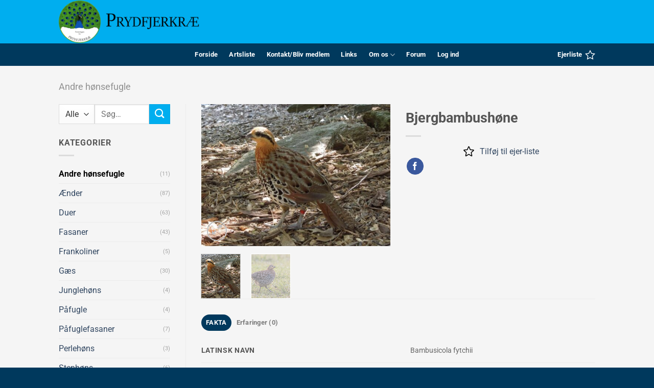

--- FILE ---
content_type: text/css
request_url: https://prydfjerkrae.dk/wp-content/themes/flatsome-child/style.css?ver=3.0
body_size: 849
content:
/*
Theme Name: Flatsome Child
Description: This is a child theme for Flatsome Theme
Author: UX Themes
Template: flatsome
Version: 3.0
*/

/*************** ADD CUSTOM CSS HERE.   ***************/

.simcal-default-calendar-dark .simcal-nav-button {
    color: rgba(0,0,0,.9)!important;
}

/* google calendar arrows disabled invis*/
.simcal-default-calendar-dark .simcal-nav-button:disabled {
    visibility: hidden;
}

/* Change backgroundcolor on table header in medlemsliste page*/
.tablepress thead th {
    background-color: #00aeef;
}

/*woocommerce loop product containers background color */
.has-shadow .box:not(.box-overlay):not(.box-shade) {
    background-color: #f5f5f5;
}
.has-shadow>.col>.col-inner {
    background-color: #f5f5f5;
}

/* My-acount custom page with "User registration" plugin*/
.user-registration-MyAccount-navigation {
	background-color: #00aeef;
}
.user-registration-MyAccount-navigation ul .user-registration-MyAccount-navigation-link a {
    color: #000000;
}

/*Remove sort in woocommerce catalog*/
.woocommerce-ordering {
  display: none;
}

/* Search field style fix */
.guaven_woos_suggestion_list, .guaven_woos_suggestion_unlisted li {
    display: block;
    overflow: auto;
    min-height: 50px;
    min-width: 175px;
    margin-bottom: 1px;
    background-color: white;
}

.guaven_woos_suggestion {
    background: #f5f5f5bf;
}

.guaven_woos_showallli {
    min-width: 175px;
    background-color: white;
}

/* test fix for registrer arter kontaktformular */
span.wpcf7-form-control-wrap.Mine-Arter {
    font-size: x-small;
}

.ocwpcf7_left_box {
	width: 10%;
	text-align: left;
}

.ocwpcf7_left_box img {
    max-width: 40%;
}

.ocwpcf7_title {
    padding: 10px 10px;
}

.select2-container--open .select2-dropdown--below {
    margin-top: 30px;
	border-style: ridge;
	border-top: ridge;
}

/** "erfaringer / anmeldelser" fix af for korrekt bredde  **/
    @media screen and (min-width: 850px){ 
	div#comments {
		max-width: 100%;
		-ms-flex-preferred-size: 100%;
		flex-basis: 100%;
	}
	div#review_form_wrapper {
		max-width: 100%;
		-ms-flex-preferred-size: 100%;
		flex-basis: 100%;
	}
}


@media only screen and (max-width: 48em) {
/*************** ADD MOBILE ONLY CSS HERE  ***************/


}

--- FILE ---
content_type: text/javascript
request_url: https://prydfjerkrae.dk/wp-content/uploads/woos_search_engine_cache/guaven_woos_data.js?v=23.31
body_size: 78909
content:
{"guaven_woos_built_date":"2025-05-02 12:31:19","guaven_woos_cache_html":["{{l}}1\" id=\"prli_3598\">  <a href=\"gwp={gwsvid}{{d}}{{u}}\/2021\/02\/Barred_Cuckoo-dove_Neora_Valley_National_Park_Darjeeling_West_Bengal_India_30.04.2016-280x280.jpg{{i}}<span>{{t}}{{p}}<br>{{m}} {{a}}{{e}}","{{l}}2\" id=\"prli_3594\">  <a href=\"gwp={gwsvid}{{d}}{{u}}\/2021\/02\/BrucesGreenPigeon-280x280.jpg{{i}}<span>{{t}}{{p}}<br>{{m}} {{a}}{{e}}","{{l}}3\" id=\"prli_3588\">  <a href=\"gwp={gwsvid}{{d}}{{u}}\/2021\/02\/IMG_20210218_171157-280x280.jpg{{i}}<span>{{t}}{{p}}<br>{{m}} {{a}}{{e}}","{{l}}4\" id=\"prli_3017\">  <a href=\"gwp={gwsvid}{{d}}{{u}}\/2020\/12\/220px-Virginiawachtel_2007-06-16_065-220x280.jpg{{i}}<span>{{t}}{{p}}<br>{{m}} {{a}}{{e}}","{{l}}5\" id=\"prli_3015\">  <a href=\"gwp={gwsvid}{{d}}{{u}}\/2020\/12\/O292055-2-280x280.jpg{{i}}<span>{{t}}{{p}}<br>{{m}} {{a}}{{e}}","{{l}}6\" id=\"prli_3012\">  <a href=\"gwp={gwsvid}{{d}}{{u}}\/2020\/12\/220px-AlectorisRufa.jpg{{i}}<span>{{t}}{{p}}<br>{{m}} {{a}}{{e}}","{{l}}7\" id=\"prli_3002\">  <a href=\"gwp={gwsvid}{{d}}{{u}}\/2020\/12\/220px-Erckels_Francolin.png{{i}}<span>{{t}}{{p}}<br>{{m}} {{a}}{{e}}","{{l}}8\" id=\"prli_2976\">  <a href=\"gwp={gwsvid}{{d}}{{u}}\/2020\/12\/800px-See-see_Partridge_Ammoperdix_griseogularis_5829563744-280x280.jpg{{i}}<span>{{t}}{{p}}<br>{{m}} {{a}}{{e}}","{{l}}9\" id=\"prli_2973\">  <a href=\"gwp={gwsvid}{{d}}{{u}}\/2020\/12\/1024px-_Grey-breasted_Partridge_DSCN5374_-280x280.jpg{{i}}<span>{{t}}{{p}}<br>{{m}} {{a}}{{e}}","{{l}}10\" id=\"prli_2906\">  <a href=\"gwp={gwsvid}{{d}}{{u}}\/2020\/12\/800px-Bambusicola_thoracicus1-280x280.jpg{{i}}<span>{{t}}{{p}}<br>{{m}} {{a}}{{e}}","{{l}}11\" id=\"prli_2889\">  <a href=\"gwp={gwsvid}{{d}}{{u}}\/2020\/12\/Arborophila_torqueola-280x280.jpg{{i}}<span>{{t}}{{p}}<br>{{m}} {{a}}{{e}}","{{l}}12\" id=\"prli_2888\">  <a href=\"gwp={gwsvid}{{d}}{{u}}\/2020\/12\/Rebhuehner-280x280.jpg{{i}}<span>{{t}}{{p}}<br>{{m}} {{a}}{{e}}","{{l}}13\" id=\"prli_2862\">  <a href=\"gwp={gwsvid}{{d}}{{u}}\/2020\/12\/220px-Rhynchotus_rufescens_-Parque_das_Aves-8a.jpg{{i}}<span>{{t}}{{p}}<br>{{m}} {{a}}{{e}}","{{l}}14\" id=\"prli_2793\">  <a href=\"gwp={gwsvid}{{d}}{{u}}\/2020\/11\/Ruddy_Duck_Oxyura_jamaicensis_RWD2-280x280.jpg{{i}}<span>{{t}}{{p}}<br>{{m}} {{a}}{{e}}","{{l}}15\" id=\"prli_2789\">  <a href=\"gwp={gwsvid}{{d}}{{u}}\/2020\/11\/Alopochen-aegyptiacus-280x280.jpg{{i}}<span>{{t}}{{p}}<br>{{m}} {{a}}{{e}}","{{l}}16\" id=\"prli_2758\">  <a href=\"gwp={gwsvid}{{d}}{{u}}\/2020\/08\/Zenaida-auriculata-280x280.jpg{{i}}<span>{{t}}{{p}}<br>{{m}} {{a}}{{e}}","{{l}}17\" id=\"prli_2757\">  <a href=\"gwp={gwsvid}{{d}}{{u}}\/2020\/08\/Geopelia-striata-280x280.jpg{{i}}<span>{{t}}{{p}}<br>{{m}} {{a}}{{e}}","{{l}}18\" id=\"prli_2756\">  <a href=\"gwp={gwsvid}{{d}}{{u}}\/2020\/08\/Leucosarcia-melanoleuca-scaled.jpg{{i}}<span>{{t}}{{p}}<br>{{m}} {{a}}{{e}}","{{l}}19\" id=\"prli_2755\">  <a href=\"gwp={gwsvid}{{d}}{{u}}\/2020\/08\/Streptopelia-decaocto-2-280x280.jpg{{i}}<span>{{t}}{{p}}<br>{{m}} {{a}}{{e}}","{{l}}20\" id=\"prli_2754\">  <a href=\"gwp={gwsvid}{{d}}{{u}}\/2020\/08\/Turtur-tympanistria-280x280.jpg{{i}}<span>{{t}}{{p}}<br>{{m}} {{a}}{{e}}","{{l}}21\" id=\"prli_2753\">  <a href=\"gwp={gwsvid}{{d}}{{u}}\/2020\/11\/O038005-280x280.jpg{{i}}<span>{{t}}{{p}}<br>{{m}} {{a}}{{e}}","{{l}}22\" id=\"prli_2752\">  <a href=\"gwp={gwsvid}{{d}}{{u}}\/2020\/08\/Columbina-passerina-280x280.jpg{{i}}<span>{{t}}{{p}}<br>{{m}} {{a}}{{e}}","{{l}}23\" id=\"prli_2751\">  <a href=\"gwp={gwsvid}{{d}}{{u}}\/2020\/08\/Turtur-abyssinicus-280x280.jpg{{i}}<span>{{t}}{{p}}<br>{{m}} {{a}}{{e}}","{{l}}24\" id=\"prli_2750\">  <a href=\"gwp={gwsvid}{{d}}{{u}}\/2020\/08\/Ptilinopus_melanospilus_male-280x280.jpg{{i}}<span>{{t}}{{p}}<br>{{m}} {{a}}{{e}}","{{l}}25\" id=\"prli_2749\">  <a href=\"gwp={gwsvid}{{d}}{{u}}\/2020\/08\/Turtur-chalcospilos-280x280.jpg{{i}}<span>{{t}}{{p}}<br>{{m}} {{a}}{{e}}","{{l}}26\" id=\"prli_2748\">  <a href=\"gwp={gwsvid}{{d}}{{u}}\/2020\/11\/Skoggedue.jpg{{i}}<span>{{t}}{{p}}<br>{{m}} {{a}}{{e}}","{{l}}27\" id=\"prli_2747\">  <a href=\"gwp={gwsvid}{{d}}{{u}}\/2020\/08\/Vinaceous_dove_Streptopelia_vinacea-280x280.jpg{{i}}<span>{{t}}{{p}}<br>{{m}} {{a}}{{e}}","{{l}}28\" id=\"prli_2746\">  <a href=\"gwp={gwsvid}{{d}}{{u}}\/2020\/08\/Patagioenas-flavirostris-280x280.jpg{{i}}<span>{{t}}{{p}}<br>{{m}} {{a}}{{e}}","{{l}}29\" id=\"prli_2745\">  <a href=\"gwp={gwsvid}{{d}}{{u}}\/2020\/08\/Treron-vernans-male-280x280.jpg{{i}}<span>{{t}}{{p}}<br>{{m}} {{a}}{{e}}","{{l}}30\" id=\"prli_2744\">  <a href=\"gwp={gwsvid}{{d}}{{u}}\/2020\/08\/Geotrygon-montana-280x280.jpg{{i}}<span>{{t}}{{p}}<br>{{m}} {{a}}{{e}}","{{l}}31\" id=\"prli_2743\">  <a href=\"gwp={gwsvid}{{d}}{{u}}\/2020\/08\/Columbina-picui-280x280.jpg{{i}}<span>{{t}}{{p}}<br>{{m}} {{a}}{{e}}","{{l}}32\" id=\"prli_2742\">  <a href=\"gwp={gwsvid}{{d}}{{u}}\/2020\/08\/Patagioenas-picazuro-280x280.jpg{{i}}<span>{{t}}{{p}}<br>{{m}} {{a}}{{e}}","{{l}}33\" id=\"prli_2741\">  <a href=\"gwp={gwsvid}{{d}}{{u}}\/2020\/11\/Perlehals.jpg{{i}}<span>{{t}}{{p}}<br>{{m}} {{a}}{{e}}","{{l}}34\" id=\"prli_2739\">  <a href=\"gwp={gwsvid}{{d}}{{u}}\/2020\/08\/Columba-larvata-280x280.jpg{{i}}<span>{{t}}{{p}}<br>{{m}} {{a}}{{e}}","{{l}}35\" id=\"prli_2738\">  <a href=\"gwp={gwsvid}{{d}}{{u}}\/2020\/08\/Treron_bicinctus_Male-280x280.jpg{{i}}<span>{{t}}{{p}}<br>{{m}} {{a}}{{e}}","{{l}}36\" id=\"prli_2737\">  <a href=\"gwp={gwsvid}{{d}}{{u}}\/2020\/08\/Columba-arquatrix-2-280x280.jpg{{i}}<span>{{t}}{{p}}<br>{{m}} {{a}}{{e}}","{{l}}37\" id=\"prli_2736\">  <a href=\"gwp={gwsvid}{{d}}{{u}}\/2020\/11\/O038009-280x280.jpg{{i}}<span>{{t}}{{p}}<br>{{m}} {{a}}{{e}}","{{l}}38\" id=\"prli_2735\">  <a href=\"gwp={gwsvid}{{d}}{{u}}\/2020\/08\/Caloenas-nicobarica-2-280x280.jpg{{i}}<span>{{t}}{{p}}<br>{{m}} {{a}}{{e}}","{{l}}39\" id=\"prli_2734\">  <a href=\"gwp={gwsvid}{{d}}{{u}}\/2020\/08\/Columba-pulchricollis-280x280.jpg{{i}}<span>{{t}}{{p}}<br>{{m}} {{a}}{{e}}","{{l}}40\" id=\"prli_2733\">  <a href=\"gwp={gwsvid}{{d}}{{u}}\/2020\/08\/Delegorgues_Pigeon_Columba_delegorguei_in_tree-280x264.jpg{{i}}<span>{{t}}{{p}}<br>{{m}} {{a}}{{e}}","{{l}}41\" id=\"prli_2732\">  <a href=\"gwp={gwsvid}{{d}}{{u}}\/2020\/08\/Oena_capensis_-near_Kambi_ya_Tembo_Arusha_Tanzania-8_crop-280x280.jpg{{i}}<span>{{t}}{{p}}<br>{{m}} {{a}}{{e}}","{{l}}42\" id=\"prli_2731\">  <a href=\"gwp={gwsvid}{{d}}{{u}}\/2020\/11\/Moerk-rustdue-280x280.jpg{{i}}<span>{{t}}{{p}}<br>{{m}} {{a}}{{e}}","{{l}}43\" id=\"prli_2730\">  <a href=\"gwp={gwsvid}{{d}}{{u}}\/2020\/08\/Gallicolumba-criniger-scaled.jpg{{i}}<span>{{t}}{{p}}<br>{{m}} {{a}}{{e}}","{{l}}44\" id=\"prli_2729\">  <a href=\"gwp={gwsvid}{{d}}{{u}}\/2020\/08\/Nesoenas-picturatus-280x280.jpg{{i}}<span>{{t}}{{p}}<br>{{m}} {{a}}{{e}}","{{l}}45\" id=\"prli_2728\">  <a href=\"gwp={gwsvid}{{d}}{{u}}\/2020\/11\/Zenaida_auriculata_Eared_Dove-280x280.jpg{{i}}<span>{{t}}{{p}}<br>{{m}} {{a}}{{e}}","{{l}}46\" id=\"prli_2727\">  <a href=\"gwp={gwsvid}{{d}}{{u}}\/2020\/11\/800px-Laughing_dove_Spilopelia_senegalensis_cambayensis-280x280.jpg{{i}}<span>{{t}}{{p}}<br>{{m}} {{a}}{{e}}","{{l}}47\" id=\"prli_2726\">  <a href=\"gwp={gwsvid}{{d}}{{u}}\/2020\/08\/Metriopelia-melanoptera-Black-winged_ground_dove-280x280.jpg{{i}}<span>{{t}}{{p}}<br>{{m}} {{a}}{{e}}","{{l}}48\" id=\"prli_2725\">  <a href=\"gwp={gwsvid}{{d}}{{u}}\/2020\/08\/Geopelia-humeralis-scaled.jpg{{i}}<span>{{t}}{{p}}<br>{{m}} {{a}}{{e}}","{{l}}49\" id=\"prli_2724\">  <a href=\"gwp={gwsvid}{{d}}{{u}}\/2020\/08\/Columba-livia-280x280.jpg{{i}}<span>{{t}}{{p}}<br>{{m}} {{a}}{{e}}","{{l}}50\" id=\"prli_2723\">  <a href=\"gwp={gwsvid}{{d}}{{u}}\/2020\/08\/Mourning_Dove_2006-280x280.jpg{{i}}<span>{{t}}{{p}}<br>{{m}} {{a}}{{e}}","{{l}}51\" id=\"prli_2722\">  <a href=\"gwp={gwsvid}{{d}}{{u}}\/2020\/08\/Turtur-brehmeri-280x280.jpg{{i}}<span>{{t}}{{p}}<br>{{m}} {{a}}{{e}}","{{l}}52\" id=\"prli_2721\">  <a href=\"gwp={gwsvid}{{d}}{{u}}\/2020\/08\/Geotrygon-versicolor-280x280.jpg{{i}}<span>{{t}}{{p}}<br>{{m}} {{a}}{{e}}","{{l}}53\" id=\"prli_2720\">  <a href=\"gwp={gwsvid}{{d}}{{u}}\/2020\/08\/Zenaida-aurita-male-280x280.jpg{{i}}<span>{{t}}{{p}}<br>{{m}} {{a}}{{e}}","{{l}}54\" id=\"prli_2719\">  <a href=\"gwp={gwsvid}{{d}}{{u}}\/2020\/08\/Columba-oenas-280x280.jpg{{i}}<span>{{t}}{{p}}<br>{{m}} {{a}}{{e}}","{{l}}55\" id=\"prli_2718\">  <a href=\"gwp={gwsvid}{{d}}{{u}}\/2020\/08\/Geopelia-maugeus-280x280.jpg{{i}}<span>{{t}}{{p}}<br>{{m}} {{a}}{{e}}","{{l}}56\" id=\"prli_2717\">  <a href=\"gwp={gwsvid}{{d}}{{u}}\/2020\/08\/Turtur-afer-280x280.jpg{{i}}<span>{{t}}{{p}}<br>{{m}} {{a}}{{e}}","{{l}}57\" id=\"prli_2716\">  <a href=\"gwp={gwsvid}{{d}}{{u}}\/2020\/08\/Columbina-cruziana-280x280.jpg{{i}}<span>{{t}}{{p}}<br>{{m}} {{a}}{{e}}","{{l}}58\" id=\"prli_2715\">  <a href=\"gwp={gwsvid}{{d}}{{u}}\/2020\/11\/IMG_20210308_183305-280x280.jpg{{i}}<span>{{t}}{{p}}<br>{{m}} {{a}}{{e}}","{{l}}59\" id=\"prli_2714\">  <a href=\"gwp={gwsvid}{{d}}{{u}}\/2020\/08\/Columba-guinea2-280x280.jpg{{i}}<span>{{t}}{{p}}<br>{{m}} {{a}}{{e}}","{{l}}60\" id=\"prli_2713\">  <a href=\"gwp={gwsvid}{{d}}{{u}}\/2020\/08\/Leptotila-rufaxilla-280x280.jpg{{i}}<span>{{t}}{{p}}<br>{{m}} {{a}}{{e}}","{{l}}61\" id=\"prli_2712\">  <a href=\"gwp={gwsvid}{{d}}{{u}}\/2020\/08\/Claravis-pretiosa-male-280x280.jpg{{i}}<span>{{t}}{{p}}<br>{{m}} {{a}}{{e}}","{{l}}62\" id=\"prli_2711\">  <a href=\"gwp={gwsvid}{{d}}{{u}}\/2020\/08\/Chalcophaps-longirostris-280x280.jpg{{i}}<span>{{t}}{{p}}<br>{{m}} {{a}}{{e}}","{{l}}63\" id=\"prli_2710\">  <a href=\"gwp={gwsvid}{{d}}{{u}}\/2020\/08\/Zenaida-graysoni-280x280.jpg{{i}}<span>{{t}}{{p}}<br>{{m}} {{a}}{{e}}","{{l}}64\" id=\"prli_2709\">  <a href=\"gwp={gwsvid}{{d}}{{u}}\/2020\/08\/Streptopelia-turtur2-280x280.jpg{{i}}<span>{{t}}{{p}}<br>{{m}} {{a}}{{e}}","{{l}}65\" id=\"prli_2708\">  <a href=\"gwp={gwsvid}{{d}}{{u}}\/2020\/08\/Columbina-buckley-280x280.jpg{{i}}<span>{{t}}{{p}}<br>{{m}} {{a}}{{e}}","{{l}}66\" id=\"prli_2707\">  <a href=\"gwp={gwsvid}{{d}}{{u}}\/2020\/08\/Streptopelia-tranquebarica2-280x280.jpg{{i}}<span>{{t}}{{p}}<br>{{m}} {{a}}{{e}}","{{l}}67\" id=\"prli_2706\">  <a href=\"gwp={gwsvid}{{d}}{{u}}\/2020\/11\/images.jpg{{i}}<span>{{t}}{{p}}<br>{{m}} {{a}}{{e}}","{{l}}68\" id=\"prli_2705\">  <a href=\"gwp={gwsvid}{{d}}{{u}}\/2020\/08\/Gallicolumba-luzonica-280x280.jpg{{i}}<span>{{t}}{{p}}<br>{{m}} {{a}}{{e}}","{{l}}69\" id=\"prli_2704\">  <a href=\"gwp={gwsvid}{{d}}{{u}}\/2020\/08\/Geopelia_cuneata-280x280.jpg{{i}}<span>{{t}}{{p}}<br>{{m}} {{a}}{{e}}","{{l}}70\" id=\"prli_2703\">  <a href=\"gwp={gwsvid}{{d}}{{u}}\/2020\/08\/Phaps-elegans-280x280.jpg{{i}}<span>{{t}}{{p}}<br>{{m}} {{a}}{{e}}","{{l}}71\" id=\"prli_2702\">  <a href=\"gwp={gwsvid}{{d}}{{u}}\/2020\/08\/Chalcophaps_indica_-a_pair_in_captivity-8a-280x280.jpg{{i}}<span>{{t}}{{p}}<br>{{m}} {{a}}{{e}}","{{l}}72\" id=\"prli_2701\">  <a href=\"gwp={gwsvid}{{d}}{{u}}\/2020\/08\/Phaps_chalcoptera_female-280x280.jpg{{i}}<span>{{t}}{{p}}<br>{{m}} {{a}}{{e}}","{{l}}73\" id=\"prli_2700\">  <a href=\"gwp={gwsvid}{{d}}{{u}}\/2020\/08\/ColumbaPunicea-280x280.jpg{{i}}<span>{{t}}{{p}}<br>{{m}} {{a}}{{e}}","{{l}}74\" id=\"prli_2699\">  <a href=\"gwp={gwsvid}{{d}}{{u}}\/2020\/08\/Metriopelia-ceciliae-280x280.jpg{{i}}<span>{{t}}{{p}}<br>{{m}} {{a}}{{e}}","{{l}}75\" id=\"prli_2698\">  <a href=\"gwp={gwsvid}{{d}}{{u}}\/2020\/08\/Geopelia_placida_-_Glen_Davis-scaled.jpg{{i}}<span>{{t}}{{p}}<br>{{m}} {{a}}{{e}}","{{l}}76\" id=\"prli_2697\">  <a href=\"gwp={gwsvid}{{d}}{{u}}\/2020\/08\/Ocyphaps_lophotes_-_Lake_Parramatta_Reserve-scaled.jpg{{i}}<span>{{t}}{{p}}<br>{{m}} {{a}}{{e}}","{{l}}77\" id=\"prli_2696\">  <a href=\"gwp={gwsvid}{{d}}{{u}}\/2020\/08\/Oreortyx-picta-animated-280x280.jpg{{i}}<span>{{t}}{{p}}<br>{{m}} {{a}}{{e}}","{{l}}78\" id=\"prli_2695\">  <a href=\"gwp={gwsvid}{{d}}{{u}}\/2020\/08\/Coturnix-coromandelica-Rain_Quail_Male-280x280.jpg{{i}}<span>{{t}}{{p}}<br>{{m}} {{a}}{{e}}","{{l}}79\" id=\"prli_2694\">  <a href=\"gwp={gwsvid}{{d}}{{u}}\/2020\/08\/Margaroperdex-madagarensis-280x280.jpg{{i}}<span>{{t}}{{p}}<br>{{m}} {{a}}{{e}}","{{l}}80\" id=\"prli_2693\">  <a href=\"gwp={gwsvid}{{d}}{{u}}\/2020\/08\/Excalfactoria-chinensis-280x280.jpg{{i}}<span>{{t}}{{p}}<br>{{m}} {{a}}{{e}}","{{l}}81\" id=\"prli_2692\">  <a href=\"gwp={gwsvid}{{d}}{{u}}\/2020\/08\/Coturnix-japonica-2-280x280.jpg{{i}}<span>{{t}}{{p}}<br>{{m}} {{a}}{{e}}","{{l}}82\" id=\"prli_2691\">  <a href=\"gwp={gwsvid}{{d}}{{u}}\/2020\/08\/Rollulus-rouloul-male2-280x280.jpg{{i}}<span>{{t}}{{p}}<br>{{m}} {{a}}{{e}}","{{l}}83\" id=\"prli_2690\">  <a href=\"gwp={gwsvid}{{d}}{{u}}\/2020\/08\/Coturnix-delegorguei-280x280.jpg{{i}}<span>{{t}}{{p}}<br>{{m}} {{a}}{{e}}","{{l}}84\" id=\"prli_2689\">  <a href=\"gwp={gwsvid}{{d}}{{u}}\/2020\/08\/Callipepla-gambelii2-280x280.jpg{{i}}<span>{{t}}{{p}}<br>{{m}} {{a}}{{e}}","{{l}}85\" id=\"prli_2688\">  <a href=\"gwp={gwsvid}{{d}}{{u}}\/2020\/08\/Coturnix-coturnix3-280x280.jpg{{i}}<span>{{t}}{{p}}<br>{{m}} {{a}}{{e}}","{{l}}86\" id=\"prli_2687\">  <a href=\"gwp={gwsvid}{{d}}{{u}}\/2020\/08\/Callipepla-douglasii-280x280.jpg{{i}}<span>{{t}}{{p}}<br>{{m}} {{a}}{{e}}","{{l}}87\" id=\"prli_2686\">  <a href=\"gwp={gwsvid}{{d}}{{u}}\/2020\/08\/California_quail-280x280.jpg{{i}}<span>{{t}}{{p}}<br>{{m}} {{a}}{{e}}","{{l}}88\" id=\"prli_2685\">  <a href=\"gwp={gwsvid}{{d}}{{u}}\/2020\/08\/The_Jungle_Bush_Quail_Perdicula_asiatica-280x280.jpg{{i}}<span>{{t}}{{p}}<br>{{m}} {{a}}{{e}}","{{l}}89\" id=\"prli_2684\">  <a href=\"gwp={gwsvid}{{d}}{{u}}\/2020\/08\/Callipepla-squamata-280x280.jpg{{i}}<span>{{t}}{{p}}<br>{{m}} {{a}}{{e}}","{{l}}90\" id=\"prli_2683\">  <a href=\"gwp={gwsvid}{{d}}{{u}}\/2020\/08\/Eudromia-elegans-3-280x280.jpg{{i}}<span>{{t}}{{p}}<br>{{m}} {{a}}{{e}}","{{l}}91\" id=\"prli_2682\">  <a href=\"gwp={gwsvid}{{d}}{{u}}\/2020\/08\/Nothoprocta-perdicaria-280x280.jpg{{i}}<span>{{t}}{{p}}<br>{{m}} {{a}}{{e}}","{{l}}92\" id=\"prli_2681\">  <a href=\"gwp={gwsvid}{{d}}{{u}}\/2020\/08\/Pin-tailed_sandgrouse_Pterocles_alchata-280x280.jpg{{i}}<span>{{t}}{{p}}<br>{{m}} {{a}}{{e}}","{{l}}93\" id=\"prli_2680\">  <a href=\"gwp={gwsvid}{{d}}{{u}}\/2020\/08\/Arborophila-gingica-280x280.jpg{{i}}<span>{{t}}{{p}}<br>{{m}} {{a}}{{e}}","{{l}}94\" id=\"prli_2679\">  <a href=\"gwp={gwsvid}{{d}}{{u}}\/2020\/08\/Arborophila-javanica-280x280.jpg{{i}}<span>{{t}}{{p}}<br>{{m}} {{a}}{{e}}","{{l}}95\" id=\"prli_2678\">  <a href=\"gwp={gwsvid}{{d}}{{u}}\/2020\/08\/Arborophila_brunneopectus_male_-_Kaeng_Krachan-280x280.jpg{{i}}<span>{{t}}{{p}}<br>{{m}} {{a}}{{e}}","{{l}}96\" id=\"prli_2677\">  <a href=\"gwp={gwsvid}{{d}}{{u}}\/2020\/08\/Bambusicola_fytchii_-Smithsonian_National_Zoo_Washington_USA-8a-280x280.jpg{{i}}<span>{{t}}{{p}}<br>{{m}} {{a}}{{e}}","{{l}}97\" id=\"prli_2676\">  <a href=\"gwp={gwsvid}{{d}}{{u}}\/2020\/08\/Ptilopachus-petrosus-280x280.jpg{{i}}<span>{{t}}{{p}}<br>{{m}} {{a}}{{e}}","{{l}}98\" id=\"prli_2675\">  <a href=\"gwp={gwsvid}{{d}}{{u}}\/2020\/08\/Alectoris-graeca-280x280.jpg{{i}}<span>{{t}}{{p}}<br>{{m}} {{a}}{{e}}","{{l}}99\" id=\"prli_2674\">  <a href=\"gwp={gwsvid}{{d}}{{u}}\/2020\/11\/Alectoris-chukar-001-280x280.jpg{{i}}<span>{{t}}{{p}}<br>{{m}} {{a}}{{e}}","{{l}}100\" id=\"prli_2673\">  <a href=\"gwp={gwsvid}{{d}}{{u}}\/2020\/08\/Alectoris_barbara_Tenerife-280x280.jpg{{i}}<span>{{t}}{{p}}<br>{{m}} {{a}}{{e}}","{{l}}101\" id=\"prli_2672\">  <a href=\"gwp={gwsvid}{{d}}{{u}}\/2020\/08\/Alectoris-melanocephala-280x280.jpg{{i}}<span>{{t}}{{p}}<br>{{m}} {{a}}{{e}}","{{l}}102\" id=\"prli_2671\">  <a href=\"gwp={gwsvid}{{d}}{{u}}\/woocommerce-placeholder-247x296.png{{i}}<span>{{t}}{{p}}<br>{{m}} {{a}}{{e}}","{{l}}103\" id=\"prli_2670\">  <a href=\"gwp={gwsvid}{{d}}{{u}}\/2020\/08\/Francolinus-francolinus-Female-280x280.jpg{{i}}<span>{{t}}{{p}}<br>{{m}} {{a}}{{e}}","{{l}}104\" id=\"prli_2669\">  <a href=\"gwp={gwsvid}{{d}}{{u}}\/2020\/08\/Francolinus-leucoscepus2-280x280.jpg{{i}}<span>{{t}}{{p}}<br>{{m}} {{a}}{{e}}","{{l}}105\" id=\"prli_2668\">  <a href=\"gwp={gwsvid}{{d}}{{u}}\/2020\/08\/Francolinus-pondicerianus2-280x280.jpg{{i}}<span>{{t}}{{p}}<br>{{m}} {{a}}{{e}}","{{l}}106\" id=\"prli_2667\">  <a href=\"gwp={gwsvid}{{d}}{{u}}\/2020\/08\/Numlda-Meleagrls-280x280.jpg{{i}}<span>{{t}}{{p}}<br>{{m}} {{a}}{{e}}","{{l}}107\" id=\"prli_2666\">  <a href=\"gwp={gwsvid}{{d}}{{u}}\/2020\/08\/Acryllium-vulturinum2-280x280.jpg{{i}}<span>{{t}}{{p}}<br>{{m}} {{a}}{{e}}","{{l}}108\" id=\"prli_2665\">  <a href=\"gwp={gwsvid}{{d}}{{u}}\/2020\/08\/Guttera-pucherani-280x280.jpg{{i}}<span>{{t}}{{p}}<br>{{m}} {{a}}{{e}}","{{l}}109\" id=\"prli_2664\">  <a href=\"gwp={gwsvid}{{d}}{{u}}\/2020\/08\/Gallus-sonneratii-male-280x280.jpg{{i}}<span>{{t}}{{p}}<br>{{m}} {{a}}{{e}}","{{l}}110\" id=\"prli_2663\">  <a href=\"gwp={gwsvid}{{d}}{{u}}\/2020\/08\/Gallus-lafayettii-male-280x280.jpg{{i}}<span>{{t}}{{p}}<br>{{m}} {{a}}{{e}}","{{l}}111\" id=\"prli_2662\">  <a href=\"gwp={gwsvid}{{d}}{{u}}\/2020\/08\/Gallus-varius-3-280x280.jpg{{i}}<span>{{t}}{{p}}<br>{{m}} {{a}}{{e}}","{{l}}112\" id=\"prli_2661\">  <a href=\"gwp={gwsvid}{{d}}{{u}}\/2020\/08\/Gallus_gallus_on_tree_male-scaled.jpg{{i}}<span>{{t}}{{p}}<br>{{m}} {{a}}{{e}}","{{l}}113\" id=\"prli_2660\">  <a href=\"gwp={gwsvid}{{d}}{{u}}\/woocommerce-placeholder-247x296.png{{i}}<span>{{t}}{{p}}<br>{{m}} {{a}}{{e}}","{{l}}114\" id=\"prli_2659\">  <a href=\"gwp={gwsvid}{{d}}{{u}}\/2020\/08\/Pavo-cristatus-white-mutation-2-280x280.jpg{{i}}<span>{{t}}{{p}}<br>{{m}} {{a}}{{e}}","{{l}}115\" id=\"prli_2658\">  <a href=\"gwp={gwsvid}{{d}}{{u}}\/2020\/08\/Pavo-muticus6-280x280.jpg{{i}}<span>{{t}}{{p}}<br>{{m}} {{a}}{{e}}","{{l}}116\" id=\"prli_2657\">  <a href=\"gwp={gwsvid}{{d}}{{u}}\/2020\/08\/Peacock_Pavo_cristatus-280x280.jpg{{i}}<span>{{t}}{{p}}<br>{{m}} {{a}}{{e}}","{{l}}117\" id=\"prli_2656\">  <a href=\"gwp={gwsvid}{{d}}{{u}}\/2020\/08\/Argusianus-argus_male-280x280.jpg{{i}}<span>{{t}}{{p}}<br>{{m}} {{a}}{{e}}","{{l}}118\" id=\"prli_2655\">  <a href=\"gwp={gwsvid}{{d}}{{u}}\/2020\/08\/Polyplectron-inopinatum-Mountain_Peacock-Pheasant-280x280.jpg{{i}}<span>{{t}}{{p}}<br>{{m}} {{a}}{{e}}","{{l}}119\" id=\"prli_2654\">  <a href=\"gwp={gwsvid}{{d}}{{u}}\/2020\/08\/Polyplectron-emphanum-280x280.jpg{{i}}<span>{{t}}{{p}}<br>{{m}} {{a}}{{e}}","{{l}}120\" id=\"prli_2653\">  <a href=\"gwp={gwsvid}{{d}}{{u}}\/2020\/08\/Polyplectron_malacense_-captive_-male-8a-280x280.jpg{{i}}<span>{{t}}{{p}}<br>{{m}} {{a}}{{e}}","{{l}}121\" id=\"prli_2652\">  <a href=\"gwp={gwsvid}{{d}}{{u}}\/2020\/08\/Polyplectron-bicalcaratum-280x280.jpg{{i}}<span>{{t}}{{p}}<br>{{m}} {{a}}{{e}}","{{l}}122\" id=\"prli_2651\">  <a href=\"gwp={gwsvid}{{d}}{{u}}\/2020\/08\/Polyplectron-germaini-280x280.jpg{{i}}<span>{{t}}{{p}}<br>{{m}} {{a}}{{e}}","{{l}}123\" id=\"prli_2650\">  <a href=\"gwp={gwsvid}{{d}}{{u}}\/2020\/08\/Polyplectron_chalcurum_animated-280x280.jpg{{i}}<span>{{t}}{{p}}<br>{{m}} {{a}}{{e}}","{{l}}124\" id=\"prli_2649\">  <a href=\"gwp={gwsvid}{{d}}{{u}}\/2020\/08\/Crossoptilon-crossoptilon-280x280.jpg{{i}}<span>{{t}}{{p}}<br>{{m}} {{a}}{{e}}","{{l}}125\" id=\"prli_2648\">  <a href=\"gwp={gwsvid}{{d}}{{u}}\/2020\/08\/Crossoptilon-mantchuricum-280x280.jpg{{i}}<span>{{t}}{{p}}<br>{{m}} {{a}}{{e}}","{{l}}126\" id=\"prli_2647\">  <a href=\"gwp={gwsvid}{{d}}{{u}}\/2020\/11\/IMG_20210615_202046-280x280.jpg{{i}}<span>{{t}}{{p}}<br>{{m}} {{a}}{{e}}","{{l}}127\" id=\"prli_2646\">  <a href=\"gwp={gwsvid}{{d}}{{u}}\/2020\/11\/Aedelfasan-280x168.jpg{{i}}<span>{{t}}{{p}}<br>{{m}} {{a}}{{e}}","{{l}}128\" id=\"prli_2645\">  <a href=\"gwp={gwsvid}{{d}}{{u}}\/2020\/08\/Catreus-wallichi-280x280.jpg{{i}}<span>{{t}}{{p}}<br>{{m}} {{a}}{{e}}","{{l}}129\" id=\"prli_2644\">  <a href=\"gwp={gwsvid}{{d}}{{u}}\/2020\/11\/800px-Lophura_hatinhensis_-Camperdown_Wildlife_Centre_Dundee_Angus_Scotland_-pair-8a-280x280.jpg{{i}}<span>{{t}}{{p}}<br>{{m}} {{a}}{{e}}","{{l}}130\" id=\"prli_2643\">  <a href=\"gwp={gwsvid}{{d}}{{u}}\/2020\/08\/Tragopan-temminckii-2-280x280.jpg{{i}}<span>{{t}}{{p}}<br>{{m}} {{a}}{{e}}","{{l}}131\" id=\"prli_2642\">  <a href=\"gwp={gwsvid}{{d}}{{u}}\/2020\/08\/Tragopan-satyra-280x280.jpg{{i}}<span>{{t}}{{p}}<br>{{m}} {{a}}{{e}}","{{l}}132\" id=\"prli_2641\">  <a href=\"gwp={gwsvid}{{d}}{{u}}\/2020\/08\/Tragopan-caboti-2-280x280.jpg{{i}}<span>{{t}}{{p}}<br>{{m}} {{a}}{{e}}","{{l}}133\" id=\"prli_2640\">  <a href=\"gwp={gwsvid}{{d}}{{u}}\/2020\/08\/Lophura-swinhoii-3-280x280.jpg{{i}}<span>{{t}}{{p}}<br>{{m}} {{a}}{{e}}","{{l}}134\" id=\"prli_2639\">  <a href=\"gwp={gwsvid}{{d}}{{u}}\/woocommerce-placeholder-247x296.png{{i}}<span>{{t}}{{p}}<br>{{m}} {{a}}{{e}}","{{l}}135\" id=\"prli_2638\">  <a href=\"gwp={gwsvid}{{d}}{{u}}\/2020\/11\/800px-Lophura_nycthemera_jonesi_qtl1-280x280.jpg{{i}}<span>{{t}}{{p}}<br>{{m}} {{a}}{{e}}","{{l}}136\" id=\"prli_2637\">  <a href=\"gwp={gwsvid}{{d}}{{u}}\/2020\/11\/800px-Lophura_nycthemera_-Mauritius_-male-8a-280x280.jpg{{i}}<span>{{t}}{{p}}<br>{{m}} {{a}}{{e}}","{{l}}137\" id=\"prli_2636\">  <a href=\"gwp={gwsvid}{{d}}{{u}}\/2020\/08\/Lophura-nycthemera-male-280x280.jpg{{i}}<span>{{t}}{{p}}<br>{{m}} {{a}}{{e}}","{{l}}138\" id=\"prli_2635\">  <a href=\"gwp={gwsvid}{{d}}{{u}}\/2020\/11\/IMG_20210218_183041-3-280x280.jpg{{i}}<span>{{t}}{{p}}<br>{{m}} {{a}}{{e}}","{{l}}139\" id=\"prli_2634\">  <a href=\"gwp={gwsvid}{{d}}{{u}}\/2020\/08\/Lophura-inornata-280x280.jpg{{i}}<span>{{t}}{{p}}<br>{{m}} {{a}}{{e}}","{{l}}140\" id=\"prli_2633\">  <a href=\"gwp={gwsvid}{{d}}{{u}}\/2020\/08\/Lophura-diardi-scaled.jpg{{i}}<span>{{t}}{{p}}<br>{{m}} {{a}}{{e}}","{{l}}141\" id=\"prli_2632\">  <a href=\"gwp={gwsvid}{{d}}{{u}}\/2020\/08\/Syrmaticus-mikado-280x280.jpg{{i}}<span>{{t}}{{p}}<br>{{m}} {{a}}{{e}}","{{l}}142\" id=\"prli_2631\">  <a href=\"gwp={gwsvid}{{d}}{{u}}\/2020\/11\/800px-Lophura_erythrophthalma1-280x280.jpg{{i}}<span>{{t}}{{p}}<br>{{m}} {{a}}{{e}}","{{l}}143\" id=\"prli_2630\">  <a href=\"gwp={gwsvid}{{d}}{{u}}\/2020\/11\/Phasianus_colchicus_karpowi_2-280x280.jpg{{i}}<span>{{t}}{{p}}<br>{{m}} {{a}}{{e}}","{{l}}144\" id=\"prli_2629\">  <a href=\"gwp={gwsvid}{{d}}{{u}}\/2020\/08\/Syrmaticus-reevessii-3-280x280.jpg{{i}}<span>{{t}}{{p}}<br>{{m}} {{a}}{{e}}","{{l}}145\" id=\"prli_2628\">  <a href=\"gwp={gwsvid}{{d}}{{u}}\/2020\/11\/20230418_162631-280x280.jpg{{i}}<span>{{t}}{{p}}<br>{{m}} {{a}}{{e}}","{{l}}146\" id=\"prli_2627\">  <a href=\"gwp={gwsvid}{{d}}{{u}}\/2020\/11\/IMG_20210218_182422-280x280.jpg{{i}}<span>{{t}}{{p}}<br>{{m}} {{a}}{{e}}","{{l}}147\" id=\"prli_2626\">  <a href=\"gwp={gwsvid}{{d}}{{u}}\/2020\/11\/kobberfasan-soemming.jpg{{i}}<span>{{t}}{{p}}<br>{{m}} {{a}}{{e}}","{{l}}148\" id=\"prli_2625\">  <a href=\"gwp={gwsvid}{{d}}{{u}}\/2020\/08\/Phasianus-colchicus-torquatus-280x280.jpg{{i}}<span>{{t}}{{p}}<br>{{m}} {{a}}{{e}}","{{l}}149\" id=\"prli_2624\">  <a href=\"gwp={gwsvid}{{d}}{{u}}\/woocommerce-placeholder-247x296.png{{i}}<span>{{t}}{{p}}<br>{{m}} {{a}}{{e}}","{{l}}150\" id=\"prli_2623\">  <a href=\"gwp={gwsvid}{{d}}{{u}}\/2020\/11\/Nepal.jpg{{i}}<span>{{t}}{{p}}<br>{{m}} {{a}}{{e}}","{{l}}151\" id=\"prli_2622\">  <a href=\"gwp={gwsvid}{{d}}{{u}}\/2020\/08\/Lophura-leucomelanos-male-280x280.jpg{{i}}<span>{{t}}{{p}}<br>{{m}} {{a}}{{e}}","{{l}}152\" id=\"prli_2621\">  <a href=\"gwp={gwsvid}{{d}}{{u}}\/2020\/11\/P4116052-1-280x280.jpg{{i}}<span>{{t}}{{p}}<br>{{m}} {{a}}{{e}}","{{l}}153\" id=\"prli_2620\">  <a href=\"gwp={gwsvid}{{d}}{{u}}\/2020\/11\/Feuerruckenfasan_Lophura_ignita-280x280.jpg{{i}}<span>{{t}}{{p}}<br>{{m}} {{a}}{{e}}","{{l}}154\" id=\"prli_2619\">  <a href=\"gwp={gwsvid}{{d}}{{u}}\/2020\/11\/Stor-bonie-ildrygget-280x240.jpg{{i}}<span>{{t}}{{p}}<br>{{m}} {{a}}{{e}}","{{l}}155\" id=\"prli_2618\">  <a href=\"gwp={gwsvid}{{d}}{{u}}\/2020\/08\/Syrmaticus-humiae-280x280.jpg{{i}}<span>{{t}}{{p}}<br>{{m}} {{a}}{{e}}","{{l}}156\" id=\"prli_2617\">  <a href=\"gwp={gwsvid}{{d}}{{u}}\/woocommerce-placeholder-247x296.png{{i}}<span>{{t}}{{p}}<br>{{m}} {{a}}{{e}}","{{l}}157\" id=\"prli_2616\">  <a href=\"gwp={gwsvid}{{d}}{{u}}\/woocommerce-placeholder-247x296.png{{i}}<span>{{t}}{{p}}<br>{{m}} {{a}}{{e}}","{{l}}158\" id=\"prli_2615\">  <a href=\"gwp={gwsvid}{{d}}{{u}}\/2020\/11\/Dunkel-guld-280x168.jpg{{i}}<span>{{t}}{{p}}<br>{{m}} {{a}}{{e}}","{{l}}159\" id=\"prli_2614\">  <a href=\"gwp={gwsvid}{{d}}{{u}}\/2020\/08\/Chrysolophus-pictus5-280x280.jpg{{i}}<span>{{t}}{{p}}<br>{{m}} {{a}}{{e}}","{{l}}160\" id=\"prli_2613\">  <a href=\"gwp={gwsvid}{{d}}{{u}}\/2020\/08\/Phasianus-versicolor-280x280.jpg{{i}}<span>{{t}}{{p}}<br>{{m}} {{a}}{{e}}","{{l}}161\" id=\"prli_2612\">  <a href=\"gwp={gwsvid}{{d}}{{u}}\/2020\/08\/Lophophorus-impeyanus-Female-280x280.jpg{{i}}<span>{{t}}{{p}}<br>{{m}} {{a}}{{e}}","{{l}}162\" id=\"prli_2611\">  <a href=\"gwp={gwsvid}{{d}}{{u}}\/2020\/08\/Phasianus-colchicus-280x280.jpg{{i}}<span>{{t}}{{p}}<br>{{m}} {{a}}{{e}}","{{l}}163\" id=\"prli_2610\">  <a href=\"gwp={gwsvid}{{d}}{{u}}\/2020\/08\/Syrmaticus-ellioti-280x280.jpg{{i}}<span>{{t}}{{p}}<br>{{m}} {{a}}{{e}}","{{l}}164\" id=\"prli_2609\">  <a href=\"gwp={gwsvid}{{d}}{{u}}\/2020\/08\/Lophura-edwardsi-female-280x280.jpg{{i}}<span>{{t}}{{p}}<br>{{m}} {{a}}{{e}}","{{l}}165\" id=\"prli_2608\">  <a href=\"gwp={gwsvid}{{d}}{{u}}\/2020\/08\/Chrysolophus_amherstiae_18092009-280x280.jpg{{i}}<span>{{t}}{{p}}<br>{{m}} {{a}}{{e}}","{{l}}166\" id=\"prli_2607\">  <a href=\"gwp={gwsvid}{{d}}{{u}}\/2020\/08\/Nettapus-auritus-280x280.jpg{{i}}<span>{{t}}{{p}}<br>{{m}} {{a}}{{e}}","{{l}}167\" id=\"prli_2606\">  <a href=\"gwp={gwsvid}{{d}}{{u}}\/woocommerce-placeholder-247x296.png{{i}}<span>{{t}}{{p}}<br>{{m}} {{a}}{{e}}","{{l}}168\" id=\"prli_2605\">  <a href=\"gwp={gwsvid}{{d}}{{u}}\/2020\/08\/Anser-cygnoides-2-280x280.jpg{{i}}<span>{{t}}{{p}}<br>{{m}} {{a}}{{e}}","{{l}}169\" id=\"prli_2604\">  <a href=\"gwp={gwsvid}{{d}}{{u}}\/2020\/11\/image2-1-280x280.png{{i}}<span>{{t}}{{p}}<br>{{m}} {{a}}{{e}}","{{l}}170\" id=\"prli_2603\">  <a href=\"gwp={gwsvid}{{d}}{{u}}\/2020\/08\/Anser-caerulescens-280x280.jpg{{i}}<span>{{t}}{{p}}<br>{{m}} {{a}}{{e}}","{{l}}171\" id=\"prli_2602\">  <a href=\"gwp={gwsvid}{{d}}{{u}}\/2020\/08\/Chen-rossii2-280x280.jpg{{i}}<span>{{t}}{{p}}<br>{{m}} {{a}}{{e}}","{{l}}172\" id=\"prli_2601\">  <a href=\"gwp={gwsvid}{{d}}{{u}}\/2020\/08\/Chloephaga-rubidiceps-280x280.jpg{{i}}<span>{{t}}{{p}}<br>{{m}} {{a}}{{e}}","{{l}}173\" id=\"prli_2600\">  <a href=\"gwp={gwsvid}{{d}}{{u}}\/2020\/08\/Branta_ruficollis_portrait-280x280.jpg{{i}}<span>{{t}}{{p}}<br>{{m}} {{a}}{{e}}","{{l}}174\" id=\"prli_2599\">  <a href=\"gwp={gwsvid}{{d}}{{u}}\/2020\/08\/Neochen-jubata-280x280.jpg{{i}}<span>{{t}}{{p}}<br>{{m}} {{a}}{{e}}","{{l}}175\" id=\"prli_2598\">  <a href=\"gwp={gwsvid}{{d}}{{u}}\/2020\/08\/Chenonetta-jubata-male-280x280.jpg{{i}}<span>{{t}}{{p}}<br>{{m}} {{a}}{{e}}","{{l}}176\" id=\"prli_2597\">  <a href=\"gwp={gwsvid}{{d}}{{u}}\/2020\/08\/Chloephaga-picta-280x280.jpg{{i}}<span>{{t}}{{p}}<br>{{m}} {{a}}{{e}}","{{l}}177\" id=\"prli_2596\">  <a href=\"gwp={gwsvid}{{d}}{{u}}\/2020\/08\/Anser-brachyrhynchus-280x280.jpg{{i}}<span>{{t}}{{p}}<br>{{m}} {{a}}{{e}}","{{l}}178\" id=\"prli_2595\">  <a href=\"gwp={gwsvid}{{d}}{{u}}\/2020\/08\/Branta-bernicla-nigricans-280x280.jpg{{i}}<span>{{t}}{{p}}<br>{{m}} {{a}}{{e}}","{{l}}179\" id=\"prli_2594\">  <a href=\"gwp={gwsvid}{{d}}{{u}}\/2020\/11\/image4-280x280.png{{i}}<span>{{t}}{{p}}<br>{{m}} {{a}}{{e}}","{{l}}180\" id=\"prli_2593\">  <a href=\"gwp={gwsvid}{{d}}{{u}}\/2020\/11\/image7-280x280.png{{i}}<span>{{t}}{{p}}<br>{{m}} {{a}}{{e}}","{{l}}181\" id=\"prli_2592\">  <a href=\"gwp={gwsvid}{{d}}{{u}}\/2020\/08\/Anser-canagica-280x280.jpg{{i}}<span>{{t}}{{p}}<br>{{m}} {{a}}{{e}}","{{l}}182\" id=\"prli_2591\">  <a href=\"gwp={gwsvid}{{d}}{{u}}\/2020\/08\/Anser-indicus-3-280x280.jpg{{i}}<span>{{t}}{{p}}<br>{{m}} {{a}}{{e}}","{{l}}183\" id=\"prli_2590\">  <a href=\"gwp={gwsvid}{{d}}{{u}}\/2020\/08\/Cereopsis_novaehollandiae_2-280x280.jpg{{i}}<span>{{t}}{{p}}<br>{{m}} {{a}}{{e}}","{{l}}184\" id=\"prli_2589\">  <a href=\"gwp={gwsvid}{{d}}{{u}}\/2020\/08\/Branta-sandvicensis-280x280.jpg{{i}}<span>{{t}}{{p}}<br>{{m}} {{a}}{{e}}","{{l}}185\" id=\"prli_2588\">  <a href=\"gwp={gwsvid}{{d}}{{u}}\/2020\/08\/Chloephaga_poliocephala-280x280.jpg{{i}}<span>{{t}}{{p}}<br>{{m}} {{a}}{{e}}","{{l}}186\" id=\"prli_2587\">  <a href=\"gwp={gwsvid}{{d}}{{u}}\/2020\/08\/Anser-anser-280x280.jpg{{i}}<span>{{t}}{{p}}<br>{{m}} {{a}}{{e}}","{{l}}187\" id=\"prli_2586\">  <a href=\"gwp={gwsvid}{{d}}{{u}}\/2020\/08\/Anser-erythropus2-280x280.jpg{{i}}<span>{{t}}{{p}}<br>{{m}} {{a}}{{e}}","{{l}}188\" id=\"prli_2585\">  <a href=\"gwp={gwsvid}{{d}}{{u}}\/2020\/08\/Branta-hutchinsii-280x280.jpg{{i}}<span>{{t}}{{p}}<br>{{m}} {{a}}{{e}}","{{l}}189\" id=\"prli_2584\">  <a href=\"gwp={gwsvid}{{d}}{{u}}\/woocommerce-placeholder-247x296.png{{i}}<span>{{t}}{{p}}<br>{{m}} {{a}}{{e}}","{{l}}190\" id=\"prli_2583\">  <a href=\"gwp={gwsvid}{{d}}{{u}}\/2020\/08\/Branta-canadensis2-280x280.jpg{{i}}<span>{{t}}{{p}}<br>{{m}} {{a}}{{e}}","{{l}}191\" id=\"prli_2582\">  <a href=\"gwp={gwsvid}{{d}}{{u}}\/2020\/08\/Branta-leucopsis-280x280.jpg{{i}}<span>{{t}}{{p}}<br>{{m}} {{a}}{{e}}","{{l}}192\" id=\"prli_2581\">  <a href=\"gwp={gwsvid}{{d}}{{u}}\/2020\/08\/Cyanochen-cyanoptera-280x280.jpg{{i}}<span>{{t}}{{p}}<br>{{m}} {{a}}{{e}}","{{l}}193\" id=\"prli_2580\">  <a href=\"gwp={gwsvid}{{d}}{{u}}\/2020\/08\/Anser-albifrons-280x280.jpg{{i}}<span>{{t}}{{p}}<br>{{m}} {{a}}{{e}}","{{l}}194\" id=\"prli_2579\">  <a href=\"gwp={gwsvid}{{d}}{{u}}\/2020\/08\/Chloephaga-melanoptera-280x280.jpg{{i}}<span>{{t}}{{p}}<br>{{m}} {{a}}{{e}}","{{l}}195\" id=\"prli_2578\">  <a href=\"gwp={gwsvid}{{d}}{{u}}\/2020\/08\/Coscoroba_coscoroba-280x280.jpg{{i}}<span>{{t}}{{p}}<br>{{m}} {{a}}{{e}}","{{l}}196\" id=\"prli_2577\">  <a href=\"gwp={gwsvid}{{d}}{{u}}\/2020\/08\/Cygnus-melancoryphus-scaled.jpg{{i}}<span>{{t}}{{p}}<br>{{m}} {{a}}{{e}}","{{l}}197\" id=\"prli_2576\">  <a href=\"gwp={gwsvid}{{d}}{{u}}\/2020\/08\/Cygnus-Buccinator-280x280.jpg{{i}}<span>{{t}}{{p}}<br>{{m}} {{a}}{{e}}","{{l}}198\" id=\"prli_2575\">  <a href=\"gwp={gwsvid}{{d}}{{u}}\/2020\/08\/Cygnus-Atratus-280x280.jpg{{i}}<span>{{t}}{{p}}<br>{{m}} {{a}}{{e}}","{{l}}199\" id=\"prli_2574\">  <a href=\"gwp={gwsvid}{{d}}{{u}}\/2020\/08\/Cygnus_cygnus_Whooper_Swan_Singschwan-280x280.jpg{{i}}<span>{{t}}{{p}}<br>{{m}} {{a}}{{e}}","{{l}}200\" id=\"prli_2573\">  <a href=\"gwp={gwsvid}{{d}}{{u}}\/2020\/08\/Cygnus-Columbianus-4-280x280.jpg{{i}}<span>{{t}}{{p}}<br>{{m}} {{a}}{{e}}","{{l}}201\" id=\"prli_2572\">  <a href=\"gwp={gwsvid}{{d}}{{u}}\/2020\/08\/Cygnus-Olor-scaled.jpg{{i}}<span>{{t}}{{p}}<br>{{m}} {{a}}{{e}}","{{l}}202\" id=\"prli_2571\">  <a href=\"gwp={gwsvid}{{d}}{{u}}\/2020\/08\/Dendrocygna-viduata-3-scaled.jpg{{i}}<span>{{t}}{{p}}<br>{{m}} {{a}}{{e}}","{{l}}203\" id=\"prli_2570\">  <a href=\"gwp={gwsvid}{{d}}{{u}}\/2020\/08\/Dendrocygna-javanica-280x280.jpg{{i}}<span>{{t}}{{p}}<br>{{m}} {{a}}{{e}}","{{l}}204\" id=\"prli_2569\">  <a href=\"gwp={gwsvid}{{d}}{{u}}\/2020\/08\/Dendrocygna-guttata-2-280x280.jpg{{i}}<span>{{t}}{{p}}<br>{{m}} {{a}}{{e}}","{{l}}205\" id=\"prli_2568\">  <a href=\"gwp={gwsvid}{{d}}{{u}}\/2020\/08\/Dendrocygna_eytoni_-_Macquarie_University-280x280.jpg{{i}}<span>{{t}}{{p}}<br>{{m}} {{a}}{{e}}","{{l}}206\" id=\"prli_2567\">  <a href=\"gwp={gwsvid}{{d}}{{u}}\/2020\/08\/Dendrocygna_bicolor_wilhelma-280x280.jpg{{i}}<span>{{t}}{{p}}<br>{{m}} {{a}}{{e}}","{{l}}207\" id=\"prli_2566\">  <a href=\"gwp={gwsvid}{{d}}{{u}}\/2020\/08\/Black-bellied_whistling_ducks_Dendrocygna_autumnalis-280x280.jpg{{i}}<span>{{t}}{{p}}<br>{{m}} {{a}}{{e}}","{{l}}208\" id=\"prli_2565\">  <a href=\"gwp={gwsvid}{{d}}{{u}}\/2020\/08\/Dendrocygna-arcuata-280x280.jpg{{i}}<span>{{t}}{{p}}<br>{{m}} {{a}}{{e}}","{{l}}209\" id=\"prli_2564\">  <a href=\"gwp={gwsvid}{{d}}{{u}}\/2020\/08\/Dendrocygna-arborea-280x280.jpg{{i}}<span>{{t}}{{p}}<br>{{m}} {{a}}{{e}}","{{l}}210\" id=\"prli_2563\">  <a href=\"gwp={gwsvid}{{d}}{{u}}\/2020\/08\/Sarkidiornis-melanotosmale-280x280.jpg{{i}}<span>{{t}}{{p}}<br>{{m}} {{a}}{{e}}","{{l}}211\" id=\"prli_2562\">  <a href=\"gwp={gwsvid}{{d}}{{u}}\/2020\/08\/Heteronetta-atricapilla-280x280.jpg{{i}}<span>{{t}}{{p}}<br>{{m}} {{a}}{{e}}","{{l}}212\" id=\"prli_2561\">  <a href=\"gwp={gwsvid}{{d}}{{u}}\/2020\/08\/Oxyura-leucocephala-2-280x280.jpg{{i}}<span>{{t}}{{p}}<br>{{m}} {{a}}{{e}}","{{l}}213\" id=\"prli_2560\">  <a href=\"gwp={gwsvid}{{d}}{{u}}\/2020\/08\/Tadorna-cana-280x280.jpg{{i}}<span>{{t}}{{p}}<br>{{m}} {{a}}{{e}}","{{l}}214\" id=\"prli_2559\">  <a href=\"gwp={gwsvid}{{d}}{{u}}\/2020\/08\/Radjah-radjah-280x280.jpg{{i}}<span>{{t}}{{p}}<br>{{m}} {{a}}{{e}}","{{l}}215\" id=\"prli_2558\">  <a href=\"gwp={gwsvid}{{d}}{{u}}\/2020\/08\/Tadorna-variegata-7-280x280.jpg{{i}}<span>{{t}}{{p}}<br>{{m}} {{a}}{{e}}","{{l}}216\" id=\"prli_2557\">  <a href=\"gwp={gwsvid}{{d}}{{u}}\/2020\/08\/Tadorna_tadornoides_female_1_-_Perth-280x280.jpg{{i}}<span>{{t}}{{p}}<br>{{m}} {{a}}{{e}}","{{l}}217\" id=\"prli_2556\">  <a href=\"gwp={gwsvid}{{d}}{{u}}\/2020\/08\/Ruddy_shelduck_arp-280x280.jpg{{i}}<span>{{t}}{{p}}<br>{{m}} {{a}}{{e}}","{{l}}218\" id=\"prli_2555\">  <a href=\"gwp={gwsvid}{{d}}{{u}}\/2020\/08\/Tadorna-tadorna2-280x280.jpg{{i}}<span>{{t}}{{p}}<br>{{m}} {{a}}{{e}}","{{l}}219\" id=\"prli_2554\">  <a href=\"gwp={gwsvid}{{d}}{{u}}\/2020\/08\/Asarcornis-scutulata-3-280x280.jpg{{i}}<span>{{t}}{{p}}<br>{{m}} {{a}}{{e}}","{{l}}220\" id=\"prli_2553\">  <a href=\"gwp={gwsvid}{{d}}{{u}}\/2020\/11\/Cairina_moschata_1-280x280.jpg{{i}}<span>{{t}}{{p}}<br>{{m}} {{a}}{{e}}","{{l}}221\" id=\"prli_2552\">  <a href=\"gwp={gwsvid}{{d}}{{u}}\/2020\/08\/Pteronetta-hartlaubii_RWD-280x280.jpg{{i}}<span>{{t}}{{p}}<br>{{m}} {{a}}{{e}}","{{l}}222\" id=\"prli_2551\">  <a href=\"gwp={gwsvid}{{d}}{{u}}\/2020\/08\/Thalassornis-leuconotus-280x280.jpg{{i}}<span>{{t}}{{p}}<br>{{m}} {{a}}{{e}}","{{l}}223\" id=\"prli_2550\">  <a href=\"gwp={gwsvid}{{d}}{{u}}\/2020\/08\/Mergus-merganser-scaled.jpg{{i}}<span>{{t}}{{p}}<br>{{m}} {{a}}{{e}}","{{l}}224\" id=\"prli_2549\">  <a href=\"gwp={gwsvid}{{d}}{{u}}\/2020\/08\/Mergus-squamatus_male-280x280.jpg{{i}}<span>{{t}}{{p}}<br>{{m}} {{a}}{{e}}","{{l}}225\" id=\"prli_2548\">  <a href=\"gwp={gwsvid}{{d}}{{u}}\/2020\/08\/Mergus-serrator-280x280.jpg{{i}}<span>{{t}}{{p}}<br>{{m}} {{a}}{{e}}","{{l}}226\" id=\"prli_2547\">  <a href=\"gwp={gwsvid}{{d}}{{u}}\/2020\/08\/Lophodyes-cucullatus-female2-280x280.jpg{{i}}<span>{{t}}{{p}}<br>{{m}} {{a}}{{e}}","{{l}}227\" id=\"prli_2546\">  <a href=\"gwp={gwsvid}{{d}}{{u}}\/2020\/08\/Mergellus-albellus-3-280x280.jpg{{i}}<span>{{t}}{{p}}<br>{{m}} {{a}}{{e}}","{{l}}228\" id=\"prli_2545\">  <a href=\"gwp={gwsvid}{{d}}{{u}}\/2020\/08\/Stictonetta-naevosa-Freckled-Duck-male-280x280.jpg{{i}}<span>{{t}}{{p}}<br>{{m}} {{a}}{{e}}","{{l}}229\" id=\"prli_2544\">  <a href=\"gwp={gwsvid}{{d}}{{u}}\/2020\/08\/Bucephala-albeola_female-280x280.jpg{{i}}<span>{{t}}{{p}}<br>{{m}} {{a}}{{e}}","{{l}}230\" id=\"prli_2543\">  <a href=\"gwp={gwsvid}{{d}}{{u}}\/2020\/08\/Bucephala-islandica-male-280x280.jpg{{i}}<span>{{t}}{{p}}<br>{{m}} {{a}}{{e}}","{{l}}231\" id=\"prli_2542\">  <a href=\"gwp={gwsvid}{{d}}{{u}}\/2020\/08\/Common_Goldeneye_Bucephala_clangula-280x280.jpg{{i}}<span>{{t}}{{p}}<br>{{m}} {{a}}{{e}}","{{l}}232\" id=\"prli_2541\">  <a href=\"gwp={gwsvid}{{d}}{{u}}\/2020\/08\/Melanitta-nigra-280x280.jpg{{i}}<span>{{t}}{{p}}<br>{{m}} {{a}}{{e}}","{{l}}233\" id=\"prli_2540\">  <a href=\"gwp={gwsvid}{{d}}{{u}}\/2020\/08\/Clangula-hyemalis-280x280.jpg{{i}}<span>{{t}}{{p}}<br>{{m}} {{a}}{{e}}","{{l}}234\" id=\"prli_2539\">  <a href=\"gwp={gwsvid}{{d}}{{u}}\/2020\/08\/Histrionicus-histrionicus-280x280.jpg{{i}}<span>{{t}}{{p}}<br>{{m}} {{a}}{{e}}","{{l}}235\" id=\"prli_2538\">  <a href=\"gwp={gwsvid}{{d}}{{u}}\/2020\/11\/image0-280x280.jpeg{{i}}<span>{{t}}{{p}}<br>{{m}} {{a}}{{e}}","{{l}}236\" id=\"prli_2537\">  <a href=\"gwp={gwsvid}{{d}}{{u}}\/2020\/08\/Somateria-fischeri-280x280.jpg{{i}}<span>{{t}}{{p}}<br>{{m}} {{a}}{{e}}","{{l}}237\" id=\"prli_2536\">  <a href=\"gwp={gwsvid}{{d}}{{u}}\/2020\/08\/King_Eider_Somateria_spectabilis_13667616745-280x280.jpg{{i}}<span>{{t}}{{p}}<br>{{m}} {{a}}{{e}}","{{l}}238\" id=\"prli_2535\">  <a href=\"gwp={gwsvid}{{d}}{{u}}\/2020\/08\/Somateria-mollissima3-280x280.jpg{{i}}<span>{{t}}{{p}}<br>{{m}} {{a}}{{e}}","{{l}}239\" id=\"prli_2534\">  <a href=\"gwp={gwsvid}{{d}}{{u}}\/2020\/08\/Aythya-affinis-280x280.jpg{{i}}<span>{{t}}{{p}}<br>{{m}} {{a}}{{e}}","{{l}}240\" id=\"prli_2533\">  <a href=\"gwp={gwsvid}{{d}}{{u}}\/2020\/08\/Aythya_marila-280x280.jpg{{i}}<span>{{t}}{{p}}<br>{{m}} {{a}}{{e}}","{{l}}241\" id=\"prli_2532\">  <a href=\"gwp={gwsvid}{{d}}{{u}}\/2020\/08\/Aythya-novaeseelandiae-280x280.jpg{{i}}<span>{{t}}{{p}}<br>{{m}} {{a}}{{e}}","{{l}}242\" id=\"prli_2531\">  <a href=\"gwp={gwsvid}{{d}}{{u}}\/2020\/08\/Aythya-collaris-280x280.jpg{{i}}<span>{{t}}{{p}}<br>{{m}} {{a}}{{e}}","{{l}}243\" id=\"prli_2530\">  <a href=\"gwp={gwsvid}{{d}}{{u}}\/2020\/08\/Tufted_duck_aythya_fuligula-280x280.jpg{{i}}<span>{{t}}{{p}}<br>{{m}} {{a}}{{e}}","{{l}}244\" id=\"prli_2529\">  <a href=\"gwp={gwsvid}{{d}}{{u}}\/2020\/08\/Aythya_australis_female_-_Hurstville_Golf_Course-280x280.jpg{{i}}<span>{{t}}{{p}}<br>{{m}} {{a}}{{e}}","{{l}}245\" id=\"prli_2528\">  <a href=\"gwp={gwsvid}{{d}}{{u}}\/2020\/08\/Aythya-baeri-280x280.jpg{{i}}<span>{{t}}{{p}}<br>{{m}} {{a}}{{e}}","{{l}}246\" id=\"prli_2527\">  <a href=\"gwp={gwsvid}{{d}}{{u}}\/2020\/08\/Aythya-innotata-280x280.jpg{{i}}<span>{{t}}{{p}}<br>{{m}} {{a}}{{e}}","{{l}}247\" id=\"prli_2526\">  <a href=\"gwp={gwsvid}{{d}}{{u}}\/2020\/08\/Aythya-nyroca-280x280.jpg{{i}}<span>{{t}}{{p}}<br>{{m}} {{a}}{{e}}","{{l}}248\" id=\"prli_2525\">  <a href=\"gwp={gwsvid}{{d}}{{u}}\/2020\/08\/Redhead_female_Aythya_americana_RWD2-280x280.jpg{{i}}<span>{{t}}{{p}}<br>{{m}} {{a}}{{e}}","{{l}}249\" id=\"prli_2524\">  <a href=\"gwp={gwsvid}{{d}}{{u}}\/2020\/08\/Aythya-valisineria-280x280.jpg{{i}}<span>{{t}}{{p}}<br>{{m}} {{a}}{{e}}","{{l}}250\" id=\"prli_2523\">  <a href=\"gwp={gwsvid}{{d}}{{u}}\/2020\/08\/Aythya-ferina-280x280.jpg{{i}}<span>{{t}}{{p}}<br>{{m}} {{a}}{{e}}","{{l}}251\" id=\"prli_2522\">  <a href=\"gwp={gwsvid}{{d}}{{u}}\/2020\/08\/Netta-erythrophthalma-280x280.jpg{{i}}<span>{{t}}{{p}}<br>{{m}} {{a}}{{e}}","{{l}}252\" id=\"prli_2521\">  <a href=\"gwp={gwsvid}{{d}}{{u}}\/2020\/08\/Netta-peposaca-280x280.jpg{{i}}<span>{{t}}{{p}}<br>{{m}} {{a}}{{e}}","{{l}}253\" id=\"prli_2520\">  <a href=\"gwp={gwsvid}{{d}}{{u}}\/2020\/08\/Netta-rufina-male-280x280.jpg{{i}}<span>{{t}}{{p}}<br>{{m}} {{a}}{{e}}","{{l}}254\" id=\"prli_2519\">  <a href=\"gwp={gwsvid}{{d}}{{u}}\/2020\/08\/Marmaronetta_angustirostris-280x280.jpg{{i}}<span>{{t}}{{p}}<br>{{m}} {{a}}{{e}}","{{l}}255\" id=\"prli_2518\">  <a href=\"gwp={gwsvid}{{d}}{{u}}\/2020\/08\/Malacorhynchus-membranaceus-2-280x280.jpg{{i}}<span>{{t}}{{p}}<br>{{m}} {{a}}{{e}}","{{l}}256\" id=\"prli_2517\">  <a href=\"gwp={gwsvid}{{d}}{{u}}\/2020\/08\/Anas-hottentota-280x280.jpeg{{i}}<span>{{t}}{{p}}<br>{{m}} {{a}}{{e}}","{{l}}257\" id=\"prli_2516\">  <a href=\"gwp={gwsvid}{{d}}{{u}}\/2020\/08\/Anas-versicolor-280x280.jpg{{i}}<span>{{t}}{{p}}<br>{{m}} {{a}}{{e}}","{{l}}258\" id=\"prli_2515\">  <a href=\"gwp={gwsvid}{{d}}{{u}}\/2020\/08\/Spatula-puna-280x280.jpg{{i}}<span>{{t}}{{p}}<br>{{m}} {{a}}{{e}}","{{l}}259\" id=\"prli_2514\">  <a href=\"gwp={gwsvid}{{d}}{{u}}\/2020\/08\/Anas-bernieri-2-280x280.jpg{{i}}<span>{{t}}{{p}}<br>{{m}} {{a}}{{e}}","{{l}}260\" id=\"prli_2513\">  <a href=\"gwp={gwsvid}{{d}}{{u}}\/2020\/08\/Anas-flavirostris-280x280.jpg{{i}}<span>{{t}}{{p}}<br>{{m}} {{a}}{{e}}","{{l}}261\" id=\"prli_2512\">  <a href=\"gwp={gwsvid}{{d}}{{u}}\/2020\/08\/Anas-carolinensis-280x280.jpg{{i}}<span>{{t}}{{p}}<br>{{m}} {{a}}{{e}}","{{l}}262\" id=\"prli_2511\">  <a href=\"gwp={gwsvid}{{d}}{{u}}\/2020\/08\/Sibirionetta-formosa-280x280.jpg{{i}}<span>{{t}}{{p}}<br>{{m}} {{a}}{{e}}","{{l}}263\" id=\"prli_2510\">  <a href=\"gwp={gwsvid}{{d}}{{u}}\/2020\/08\/Anas_carolinensis_Green-winged_Teal_male-280x280.jpg{{i}}<span>{{t}}{{p}}<br>{{m}} {{a}}{{e}}","{{l}}264\" id=\"prli_2509\">  <a href=\"gwp={gwsvid}{{d}}{{u}}\/2020\/08\/Anas-erythrorhyncha-280x280.jpg{{i}}<span>{{t}}{{p}}<br>{{m}} {{a}}{{e}}","{{l}}265\" id=\"prli_2508\">  <a href=\"gwp={gwsvid}{{d}}{{u}}\/2020\/11\/image9-280x280.png{{i}}<span>{{t}}{{p}}<br>{{m}} {{a}}{{e}}","{{l}}266\" id=\"prli_2507\">  <a href=\"gwp={gwsvid}{{d}}{{u}}\/2020\/08\/Duck_pato_005eue-280x280.jpg{{i}}<span>{{t}}{{p}}<br>{{m}} {{a}}{{e}}","{{l}}267\" id=\"prli_2506\">  <a href=\"gwp={gwsvid}{{d}}{{u}}\/2020\/08\/Anas-acuta-scaled.jpg{{i}}<span>{{t}}{{p}}<br>{{m}} {{a}}{{e}}","{{l}}268\" id=\"prli_2505\">  <a href=\"gwp={gwsvid}{{d}}{{u}}\/2020\/08\/Anas-castanea-Female_Chestnut_Teal_duck-280x280.jpg{{i}}<span>{{t}}{{p}}<br>{{m}} {{a}}{{e}}","{{l}}269\" id=\"prli_2504\">  <a href=\"gwp={gwsvid}{{d}}{{u}}\/2020\/08\/Anas-rhynchotis-280x280.jpg{{i}}<span>{{t}}{{p}}<br>{{m}} {{a}}{{e}}","{{l}}270\" id=\"prli_2503\">  <a href=\"gwp={gwsvid}{{d}}{{u}}\/2020\/08\/Spatula-platalea-280x280.jpg{{i}}<span>{{t}}{{p}}<br>{{m}} {{a}}{{e}}","{{l}}271\" id=\"prli_2502\">  <a href=\"gwp={gwsvid}{{d}}{{u}}\/2020\/08\/Anas-smithii-2-280x280.jpg{{i}}<span>{{t}}{{p}}<br>{{m}} {{a}}{{e}}","{{l}}272\" id=\"prli_2501\">  <a href=\"gwp={gwsvid}{{d}}{{u}}\/2020\/08\/Spatula-clypeata-280x280.jpg{{i}}<span>{{t}}{{p}}<br>{{m}} {{a}}{{e}}","{{l}}273\" id=\"prli_2500\">  <a href=\"gwp={gwsvid}{{d}}{{u}}\/2020\/08\/Anas-cyanoptera-2-280x280.jpg{{i}}<span>{{t}}{{p}}<br>{{m}} {{a}}{{e}}","{{l}}274\" id=\"prli_2499\">  <a href=\"gwp={gwsvid}{{d}}{{u}}\/2020\/08\/Anas-discors-280x280.jpg{{i}}<span>{{t}}{{p}}<br>{{m}} {{a}}{{e}}","{{l}}275\" id=\"prli_2498\">  <a href=\"gwp={gwsvid}{{d}}{{u}}\/2020\/08\/Anas.melleri.3-280x280.jpg{{i}}<span>{{t}}{{p}}<br>{{m}} {{a}}{{e}}","{{l}}276\" id=\"prli_2497\">  <a href=\"gwp={gwsvid}{{d}}{{u}}\/2020\/08\/Anas-undulata-280x280.jpg{{i}}<span>{{t}}{{p}}<br>{{m}} {{a}}{{e}}","{{l}}277\" id=\"prli_2496\">  <a href=\"gwp={gwsvid}{{d}}{{u}}\/2020\/08\/Anas-superciliosa-280x280.jpg{{i}}<span>{{t}}{{p}}<br>{{m}} {{a}}{{e}}","{{l}}278\" id=\"prli_2495\">  <a href=\"gwp={gwsvid}{{d}}{{u}}\/2020\/08\/Anas-luzonica-280x280.jpg{{i}}<span>{{t}}{{p}}<br>{{m}} {{a}}{{e}}","{{l}}279\" id=\"prli_2494\">  <a href=\"gwp={gwsvid}{{d}}{{u}}\/2020\/08\/Anas-poecilorhyncha-3-scaled.jpg{{i}}<span>{{t}}{{p}}<br>{{m}} {{a}}{{e}}","{{l}}280\" id=\"prli_2493\">  <a href=\"gwp={gwsvid}{{d}}{{u}}\/2020\/08\/Anas_platyrhynchos_male_female_quadrat-280x280.jpg{{i}}<span>{{t}}{{p}}<br>{{m}} {{a}}{{e}}","{{l}}281\" id=\"prli_2492\">  <a href=\"gwp={gwsvid}{{d}}{{u}}\/2020\/08\/Anas-strepera-280x280.jpg{{i}}<span>{{t}}{{p}}<br>{{m}} {{a}}{{e}}","{{l}}282\" id=\"prli_2491\">  <a href=\"gwp={gwsvid}{{d}}{{u}}\/2020\/08\/Male-Anas-laysanensis-280x280.jpg{{i}}<span>{{t}}{{p}}<br>{{m}} {{a}}{{e}}","{{l}}283\" id=\"prli_2490\">  <a href=\"gwp={gwsvid}{{d}}{{u}}\/2020\/08\/Anas-sparsa-2-280x280.jpg{{i}}<span>{{t}}{{p}}<br>{{m}} {{a}}{{e}}","{{l}}284\" id=\"prli_2489\">  <a href=\"gwp={gwsvid}{{d}}{{u}}\/2020\/08\/Chiloe_wigeon-280x280.jpg{{i}}<span>{{t}}{{p}}<br>{{m}} {{a}}{{e}}","{{l}}285\" id=\"prli_2488\">  <a href=\"gwp={gwsvid}{{d}}{{u}}\/2020\/08\/Anas-americana-004-280x280.jpg{{i}}<span>{{t}}{{p}}<br>{{m}} {{a}}{{e}}","{{l}}286\" id=\"prli_2487\">  <a href=\"gwp={gwsvid}{{d}}{{u}}\/2020\/08\/Mareca-penelope-280x280.jpg{{i}}<span>{{t}}{{p}}<br>{{m}} {{a}}{{e}}","{{l}}287\" id=\"prli_2486\">  <a href=\"gwp={gwsvid}{{d}}{{u}}\/2020\/08\/Falcated_duck_1-280x280.jpg{{i}}<span>{{t}}{{p}}<br>{{m}} {{a}}{{e}}","{{l}}288\" id=\"prli_2485\">  <a href=\"gwp={gwsvid}{{d}}{{u}}\/2020\/08\/Anas-capensis-280x280.jpg{{i}}<span>{{t}}{{p}}<br>{{m}} {{a}}{{e}}","{{l}}289\" id=\"prli_2484\">  <a href=\"gwp={gwsvid}{{d}}{{u}}\/2020\/08\/Speculanas-specularis-280x280.jpg{{i}}<span>{{t}}{{p}}<br>{{m}} {{a}}{{e}}","{{l}}290\" id=\"prli_2483\">  <a href=\"gwp={gwsvid}{{d}}{{u}}\/2020\/08\/Lophonetta-specularioides-Crested_Duck-280x280.jpg{{i}}<span>{{t}}{{p}}<br>{{m}} {{a}}{{e}}","{{l}}291\" id=\"prli_2482\">  <a href=\"gwp={gwsvid}{{d}}{{u}}\/2020\/08\/Amazonetta-Brasiliensis-280x280.jpg{{i}}<span>{{t}}{{p}}<br>{{m}} {{a}}{{e}}","{{l}}292\" id=\"prli_2481\">  <a href=\"gwp={gwsvid}{{d}}{{u}}\/2020\/08\/Aix-galericulata-3-280x280.jpg{{i}}<span>{{t}}{{p}}<br>{{m}} {{a}}{{e}}","{{l}}293\" id=\"prli_2480\">  <a href=\"gwp={gwsvid}{{d}}{{u}}\/2020\/08\/Wood_Duck_Aix_sponsa_Parc_du_Rouge-Cloitre_Brussels-280x280.jpg{{i}}<span>{{t}}{{p}}<br>{{m}} {{a}}{{e}}","{{l}}294\" id=\"prli_2479\">  <a href=\"gwp={gwsvid}{{d}}{{u}}\/2020\/08\/Callonetta-leucophrys-280x280.jpg{{i}}<span>{{t}}{{p}}<br>{{m}} {{a}}{{e}}","{{l}}295\" id=\"prli_2478\">  <a href=\"gwp={gwsvid}{{d}}{{u}}\/2020\/08\/Anas-querquedula_male-280x280.jpg{{i}}<span>{{t}}{{p}}<br>{{m}} {{a}}{{e}}"],"guaven_woos_cache_keywords":["Gøgedue {{k}}  {{s}}  Duer Macropygia unchall Malayische Kuckuckstaube Bar tailed Cuckoo Dove  {{g}}~385~{{p}}","Gulbuget Papegøjedue {{k}}  {{s}}  Duer Treron waalia Waalietaube Yllow-bellied Green Pigeon  {{g}}~385~{{p}}","Kobber Rød {{k}}  {{s}}  Fasaner Syrmaticus soemmerringii soemmerringii Sömmerring ( kupferfasan) Soemmering's Copper Pheasant  {{g}}~233~{{p}}","Bob White {{k}}  {{s}}  Vagtler Colinus virginianus Virginiawachtel Virginia quail  {{g}}~344~{{p}}","Sortstrubet stenhøne ( Philbys) {{k}}  {{s}}  Stenhøns Alectoris Philbyi Philby-Steinhuhn Philby`s Rock Partridge  {{g}}~341~{{p}}","Rødhøne {{k}}  {{s}}  Stenhøns Alectroris Rufa Rothuhn Red-legged Patridge  {{g}}~341~{{p}}","Rødehavs-bjergfrankolin ( Erckels - frankolin ) {{k}}  {{s}}  Frankoliner Francolinus erckelii Erckelfrankolin Erckel's Francolin  {{g}}~526~{{p}}","Si-Si-Ørkenhøne {{k}}  {{s}}  Andre hønsefugle Ammoperdex griseogularis See-See-Rebhuhn see-see partridge  {{g}}~342~{{p}}","Sumatraskovhøne {{k}}  {{s}}  Andre hønsefugle Arborophila orientalis Rebhuhn mit grauen Brüsten Grey-breasted partridge  {{g}}~342~{{p}}","Kinesisk Bambushøne {{k}}  {{s}}  Andre hønsefugle Bambusicola thoracicus China-Bambushuhn Chinese bamboo partridge  {{g}}~342~{{p}}","Bjerghøne (Himalayaskovhøne) {{k}}  {{s}}  Andre hønsefugle Arborophila Torqueola Hügelbuschwachtel Hill Partridge  {{g}}~342~{{p}}","Agerhøne {{k}}  {{s}}  Andre hønsefugle Perdix perdix Rebhuhn Grey Partridge  {{g}}~342~{{p}}","Pampashøne {{k}}  {{s}}  Tinamuer Rhynchotus rufescens Rotflügel-Pampahuhn Red-winged tinamou  {{g}}~343~{{p}}","Amerikansk Skarveand {{k}} 290 {{s}}  Ænder Oxyura jamaicensis Schwarzkopfruderente Ruddy Duck  {{g}}~19~{{p}}","Nilgås {{k}} 289 {{s}}  Gæs Alopochen aegyptiaca Nilgans Egyptian Goose  {{g}}~182~{{p}}","Ørepletdue {{k}} 288 {{s}}  Duer Zenaida auriculata Ohrflecktaube Eared Dove  {{g}}~385~{{p}}","Zebradue {{k}} 287 {{s}}  Duer Geopelia striata Sperbertaube Zebra dove  {{g}}~385~{{p}}","Wongadue {{k}} 286 {{s}}  Duer Leucosarcia melanoleuca Wongataube Wonga pigeon  {{g}}~385~{{p}}","Tyrkerdue {{k}} 285 {{s}}  Duer Streptopelia decaocto Türkentaube - Eurasian collared dove  {{g}}~385~{{p}}","Tamburindue {{k}} 284 {{s}}  Duer Turtur tympanistria Tamburintäubchen Tambourine dove  {{g}}~385~{{p}}","Sulawesipurpurdue ( Celebes Jorddue ) {{k}} 283 {{s}}  Duer Gallicolumba tristigmata Celebes-Gelbbrusterdtaube Sulawesi ground dove  {{g}}~385~{{p}}","Spurvedue {{k}} 282 {{s}}  Duer Columbina passerina Sperlingstäubchen Common ground dove  {{g}}~385~{{p}}","Sortnæbbet Stålpletdue {{k}} 281 {{s}}  Duer Turtur abyssinicus Erzflecktäubchen Black-billed wood dove  {{g}}~385~{{p}}","Sortnakket Frugtdue {{k}} 280 {{s}}  Duer Ptilinopus melanospilus Schwarznacken-Fruchttaube Black-naped fruit dove  {{g}}~385~{{p}}","Smaragdpletdue {{k}} 279 {{s}}  Duer Turtur chalcospilos Bronzeflecktäubchen Emerald-spotted wood dove  {{g}}~385~{{p}}","Skoggerdue {{k}} 278 {{s}}  Duer Streptopelia roseogrisea roseogrisea Nordafrikanische Lachtaube African collared dove  {{g}}~385~{{p}}","Sahelskoggerdue ( Vinrød skoggedue ) {{k}} 277 {{s}}  Duer Streptopelia vinacea Röteltaube Vinaceous dove  {{g}}~385~{{p}}","Rødnæbbet Due {{k}} 276 {{s}}  Duer Patagioenas flavirostris Rotschnabeltaube Red-billed pigeon  {{g}}~385~{{p}}","Rødhalset Papegøjedue {{k}} 275 {{s}}  Duer Treron vernans Frühlingstaube Pink-necked green pigeon  {{g}}~385~{{p}}","Rødbrun Vagteldue {{k}} 274 {{s}}  Duer Geotrygon montana Rote Erdtaube Ruddy quail-dove  {{g}}~385~{{p}}","Picuidue {{k}} 273 {{s}}  Duer Columbina picui Picuitäubchen Picui ground dove  {{g}}~385~{{p}}","Picazurodue {{k}} 272 {{s}}  Duer Patagioenas picazuro Picazuro-Taube Picazuro pigeon  {{g}}~385~{{p}}","Perlehalsdue {{k}} 271 {{s}}  Duer Streptopelia chinensis chinensis Perlhalstaube Spotted dove  {{g}}~385~{{p}}","Orangedue {{k}} 269 {{s}}  Duer Columba larvata Weissmaskentaube Zimttaube Lemon dove  {{g}}~385~{{p}}","Orangebrystet Papegøjedue {{k}} 268 {{s}}  Duer Treron bicinctus Bindengrüntaube Orange-breasted green pigeon  {{g}}~385~{{p}}","Olivendue {{k}} 267 {{s}}  Duer Columba arquatrix Oliventaube African olive pigeon  {{g}}~385~{{p}}","Nøgenøjet due {{k}} 266 {{s}}  Duer Patagioenas corensis Nacktaugentaube Bare-eyed pigeon  {{g}}~385~{{p}}","Nicobardue {{k}} 265 {{s}}  Duer Caloenas nicobarica Mähnentauben Nikobartaube Nicobar pigeon  {{g}}~385~{{p}}","Nepaldue {{k}} 264 {{s}}  Duer Columba pulchricollis Himalayataube ( Nepaltaube ) Ashy wood Dove  {{g}}~385~{{p}}","Nataldue {{k}} 263 {{s}}  Duer Columba delegorguei Bronzehalstaube Weinrote Glanznackentaube Eastern bronze-naped Dove  {{g}}~385~{{p}}","Namaquadue ( Kapdue ) {{k}} 262 {{s}}  Duer Oena capensis Kaptäubchen Namaqua Dove  {{g}}~385~{{p}}","Rustdue {{k}} 261 {{s}}  Duer Columbina talpacoti talpacoti Rosttäubchen Ruddy ground Dove  {{g}}~385~{{p}}","Mindanaodolkestiksdue ( Barletts Dolkestik ) {{k}} 260 {{s}}  Duer Gallicolumba criniger Bartlett-Dolchstichtaube Mindanao bleeding-heart  {{g}}~385~{{p}}","Madagaskardue {{k}} 259 {{s}}  Duer Nesoenas picturatus Madagaskar-Turteltaube Malagasy turtle dove  {{g}}~385~{{p}}","Lille Ørepletdue {{k}} 258 {{s}}  Duer Zenaida auriculata vinaceorufa Ohrentaube Eared Dove  {{g}}~385~{{p}}","Palmedue (  Senegaldue ) {{k}} 257 {{s}}  Duer Streptopelia senegalensis Palmtaube ( Senegaltaube ) Laughing dove  {{g}}~385~{{p}}","Kordillerdue {{k}} 256 {{s}}  Duer Metriopelia melanoptera Kordillerentäubchen Black-winged ground Dove  {{g}}~385~{{p}}","Kobbernakkedue {{k}} 255 {{s}}  Duer Geopelia humeralis Kupfernackentaube Bar-shouldered Dove  {{g}}~385~{{p}}","Klippedue {{k}} 254 {{s}}  Duer Columba livia Felsentaube Rock Dove  {{g}}~385~{{p}}","Karolinadue {{k}} 253 {{s}}  Duer Zenaida macroura carolinensis Karolinataube Carolina Dove  {{g}}~385~{{p}}","Kaneldue ( Maiddue ) {{k}} 252 {{s}}  Duer Turtur brehmeri Blaukopf-waldtaube Maidtaube Blueheaded Wood Dove  {{g}}~385~{{p}}","Jamaica jorddue {{k}} 251 {{s}}  Duer Geotrygon versicolor Jamaika Erdtaube Crested Quail Dove  {{g}}~385~{{p}}","Zenaidadue {{k}} 250 {{s}}  Duer Zenaida aurita Küstentaube Zenaida dove  {{g}}~385~{{p}}","Huldue {{k}} 249 {{s}}  Duer Columba oenas Hohltaube Stock Dove  {{g}}~385~{{p}}","Guløjet Zebradue (Maugesdue) {{k}} 248 {{s}}  Duer Geopelia maugeus Timorttäubchen Barred Dove  {{g}}~385~{{p}}","Gulnæbbet Stålpletdue {{k}} 247 {{s}}  Duer Turtur afer Stahlflecktaube Blue-spotted Wood-Dove  {{g}}~385~{{p}}","Gulnæbbet Spurvedue {{k}} 246 {{s}}  Duer Columbina cruziana Goldschnabeltäubchen croaking ground dove  {{g}}~385~{{p}}","Gulbrystet Purpurdue {{k}} 245 {{s}}  Duer Gallicolumba rufigula Goldbrust Erdtaube Cinnamon Ground-Dove  {{g}}~385~{{p}}","Guineadue {{k}} 244 {{s}}  Duer Columba guinea Guineataube Speckled Pigeon  {{g}}~385~{{p}}","Gråpandet Jorddue {{k}} 243 {{s}}  Duer Leptotila rufaxilla Rotachseltaube Grey-fronted Dove  {{g}}~385~{{p}}","Grådue ( Askegrå jorddue ) {{k}} 242 {{s}}  Duer Claravis pretiosa Blautaubchen Blue Ground Dove  {{g}}~385~{{p}}","Brunhovedet due {{k}} 241 {{s}}  Duer Chalcophaps longirostris Braunkappen-Glanztaube Pacific Emerald-Dove  {{g}}~385~{{p}}","Socorrodue {{k}} 240 {{s}}  Duer Zenaida graysoni Socorrotaube Socorro dove  {{g}}~385~{{p}}","Europæisk Turteldue {{k}} 239 {{s}}  Duer Streptopelia turtur Turteltaube Turtle Dove  {{g}}~385~{{p}}","Ecuadordue {{k}} 238 {{s}}  Duer Columbina buckleyi Blasstäubchen Ecuadorian Ground-Dove  {{g}}~385~{{p}}","Dværgskoggerdue {{k}} 237 {{s}}  Duer Streptopelia tranquebarica Zwerglachtaube Red Collared-Dove  {{g}}~385~{{p}}","Dværgdue {{k}} 236 {{s}}  Duer Columbina minuta Zwergtäubchen Plain-breasted Ground-Dove  {{g}}~385~{{p}}","Dolkestiksdue {{k}} 235 {{s}}  Duer Gallicolumba luzonica Dolchstichtaube Luzon Bleeding-heart  {{g}}~385~{{p}}","Diamantdue {{k}} 234 {{s}}  Duer Geopelia cuneata Diamanttäubchen Diamond Dove  {{g}}~385~{{p}}","Brunrygget Bronzevinge {{k}} 233 {{s}}  Duer Phaps elegans Buschtaube Brush Bronzewing  {{g}}~385~{{p}}","Grønvinget Due {{k}} 232 {{s}}  Duer Chalcophaps indica Grünflügeltaube smaragdduve  {{g}}~385~{{p}}","Bronzevinge ( Bronzevinget due ) {{k}} 231 {{s}}  Duer Phaps chalcoptera Bronzeflügeltaube Common Bronzewing  {{g}}~385~{{p}}","Bronzedue ( Purpurdue) {{k}} 230 {{s}}  Duer Columba punicea Purpur Waldtaube\/Kupfertaube Purple Wood Pigeon  {{g}}~385~{{p}}","Brilledue {{k}} 229 {{s}}  Duer Metriopelia ceciliae Brillentaubchen Barefaced Ground Dove  {{g}}~385~{{p}}","Australsk Zebradue {{k}} 228 {{s}}  Duer Geopelia placida Friedenstäubchen Peaceful Dove  {{g}}~385~{{p}}","Australsk topdue {{k}} 227 {{s}}  Duer Ocyphaps lophotes Schoptaube Crested Pigeon  {{g}}~385~{{p}}","Bjergvagtel (Toppet Bjergvagtel) {{k}} 226 {{s}}  Vagtler Oreortyx picta Bergwachtel Mountain Quail  {{g}}~344~{{p}}","Regnvagtel {{k}} 225 {{s}}  Vagtler Coturnix coromandelica Regenwachtel Rain Quail  {{g}}~344~{{p}}","Madagaskarvagtel {{k}} 224 {{s}}  Vagtler Margaroperdex madagarensis Madagaskar Perlwachtel Madagascar Partridge  {{g}}~344~{{p}}","Kinesisk dværgvagtel {{k}} 223 {{s}}  Vagtler Excalfactoria chinensis Zwergwachtel Chinese Quail  {{g}}~344~{{p}}","Japansk vagtel {{k}} 222 {{s}}  Vagtler Coturnix japonica Japanwachtel Japanese Quail  {{g}}~344~{{p}}","Hjelmvagtel {{k}} 221 {{s}}  Vagtler Rollulus rouloul Strausswachtel Crested Partridge  {{g}}~344~{{p}}","Harlekinvagtel {{k}} 220 {{s}}  Vagtler Coturnix delegorguei Harlekinwachtel Harlequin Quail  {{g}}~344~{{p}}","Ørkentopvagtel (Gambels Top) {{k}} 219 {{s}}  Vagtler Callipepla gambelii Helmwachtel Gambel s Quail  {{g}}~344~{{p}}","Europæisk vagtel {{k}} 218 {{s}}  Vagtler Coturnix coturnix - Wachtel European quail  {{g}}~344~{{p}}","Rødtoppet Vagtel (Douglas Top) {{k}} 217 {{s}}  Vagtler Callipepla douglasii Douglaswachtel Elegant Quail  {{g}}~344~{{p}}","Californisk topvagtel {{k}} 216 {{s}}  Vagtler Callipepla californica Schopfwachtel California Quail  {{g}}~344~{{p}}","Buskvagtel {{k}} 215 {{s}}  Vagtler Perdicula asiatica Dschungelwachtel Jungle Bush-Quail  {{g}}~344~{{p}}","Skælvagtel {{k}} 214 {{s}}  Vagtler Callipepla squamata Schuppenwachtel Skaleret Quail  {{g}}~344~{{p}}","Toptinamu {{k}} 213 {{s}}  Tinamuer Eudromia elegans Perlsteißhuhn Elegant crested tinamou  {{g}}~343~{{p}}","Chiletinamu {{k}} 212 {{s}}  Tinamuer Nothoprocta perdicaria Chilesteißhuhn Chilean tinamou  {{g}}~343~{{p}}","Spidshalet Sandhøns {{k}} 211 {{s}}  Andre hønsefugle Pterocles alchata Spießflughuhn Pin-tailed Sandgrouse  {{g}}~342~{{p}}","Kraveskovhøne (Ricketts Bjerghøne) {{k}} 210 {{s}}  Andre hønsefugle Arborophila gingica Chinabuschwachtel White-necklaced Partridge  {{g}}~342~{{p}}","Javaskovhøne {{k}} 209 {{s}}  Andre hønsefugle Arborophila javanica Javabuschwachtel Chestnut-bellied Partridge  {{g}}~342~{{p}}","Brunbrystet skovhøne {{k}} 208 {{s}}  Andre hønsefugle Arborophila brunneopectus Braunbrust-Buschwachtel Bar-backed Partridge  {{g}}~342~{{p}}","Bjergbambushøne {{k}} 207 {{s}}  Andre hønsefugle Bambusicola fytchii Gelbbrauen-Bambushuhn Mountain Bamboo-Partridge  {{g}}~342~{{p}}","Afrikansk Buskhøne {{k}} 206 {{s}}  Andre hønsefugle Ptilopachus petrosus Felsenwachtel Stone Partridge  {{g}}~342~{{p}}","Stenhøne {{k}} 205 {{s}}  Stenhøns Alectoris graeca Alpensteinhuhn Rock Partridge  {{g}}~341~{{p}}","Chukarhøne {{k}} 204 {{s}}  Stenhøns Alectoris chuka Chukarhuhn Chukar  {{g}}~341~{{p}}","Berberhøne {{k}} 203 {{s}}  Stenhøns Alectoris barbara Felsenhuhn Barbary Partridge  {{g}}~341~{{p}}","Arabisk stenhøne {{k}} 202 {{s}}  Stenhøns Alectoris melanocephala Schwarzkopf-Steinhuhn Arabian Partridge  {{g}}~341~{{p}}","Rødhalset Sporehøne (Rødstrubet) {{k}} 201 {{s}}  Frankoliner Pternistis afer Rotkehlfrankolin Red-necked Spurfowl  {{g}}~526~{{p}}","Sort frankolin (halsbånd) {{k}} 200 {{s}}  Frankoliner Francolinus francolinus Halsbandfrankolin Black Francolin  {{g}}~526~{{p}}","Gulstrubet Sporehøne {{k}} 199 {{s}}  Frankoliner Pternistis leucoscepus Gelbkehlfrankolin Yellow-necked Spurfowl  {{g}}~526~{{p}}","Grå Frankolin {{k}} 198 {{s}}  Frankoliner Francolinus pondicerianus Wachtelfrankolin Grey Francolin  {{g}}~526~{{p}}","Perlehøne {{k}} 197 {{s}}  Perlehøns Numlda Meleagrls Helmperlhuhn Helmeted Guineafowl  {{g}}~340~{{p}}","Gribbeperlehøne {{k}} 196 {{s}}  Perlehøns Acryllium vulturinum Geierperlhuhn Vulturine Guineafowl  {{g}}~340~{{p}}","Krøltoppet Perlehøne {{k}} 195 {{s}}  Perlehøns Guttera edouardi Kräuselhauben-Perlhuhn Crested Guineafowl  {{g}}~340~{{p}}","Grå junglehøne (Sonnerat) {{k}} 194 {{s}}  Junglehøns Gallus sonnerati Sonnerathuhn Grey Junglefowl  {{g}}~339~{{p}}","Sri Lanka-junglehøne (Lafayette) {{k}} 193 {{s}}  Junglehøns Gallus lafayettii Ceylonhuhn Ceylon Junglefowl  {{g}}~339~{{p}}","Grøn junglehøne (Java) {{k}} 192 {{s}}  Junglehøns Gallus varius Gabelschwanzhuhn Green Junglefowl  {{g}}~339~{{p}}","Bankiva {{k}} 191 {{s}}  Junglehøns Gallus gallus Bankivahuhn Red Junglefowl  {{g}}~339~{{p}}","Sortvinget {{k}} 190 {{s}}  Påfugle Pavo cristatus ( mutation) Schwarzflügelpfau (Mutation) Black winged Peafowl  {{g}}~283~{{p}}","Hvid påfugl {{k}} 189 {{s}}  Påfugle Pavo cristatus (mutation) Weisser Pfau (Mutation) White Peapfau  {{g}}~283~{{p}}","Grøn påfugl {{k}} 188 {{s}}  Påfugle Pavo muticus Ährenträgerpfauen Green Peafowls  {{g}}~283~{{p}}","Blå påfugl {{k}} 187 {{s}}  Påfugle Pavo cristatus Blauer Pfau Indian Peafowls  {{g}}~283~{{p}}","Argusfasan {{k}} 186 {{s}}  Påfuglefasaner Argusianus argus Argusfasan Great Argus  {{g}}~282~{{p}}","Bjergpåfuglefasan (Rothschilds) {{k}} 185 {{s}}  Påfuglefasaner Polyplectron inopinatum Rothschildpfaufasan Mountain Peacock-Pheasant  {{g}}~282~{{p}}","Palawanpåfuglefasan {{k}} 184 {{s}}  Påfuglefasaner Polyplectron napoleonis Palawan Pfaufasan Palawan Peacock-Pheasant  {{g}}~282~{{p}}","Malajpåfuglefasan {{k}} 183 {{s}}  Påfuglefasaner Polyplectron malacense Malaienpfaufasan Malayan Peacock-Pheasant  {{g}}~282~{{p}}","Grå påfuglefasan {{k}} 182 {{s}}  Påfuglefasaner Polyplectron bicalcaratum Indochina-Pfaufasan Grey Peacock-Pheasant  {{g}}~282~{{p}}","Vietnampåfuglefasan (Germans) {{k}} 181 {{s}}  Påfuglefasaner Polyplectron germaini Annampfaufasan Germain's Peacock-Pheasant  {{g}}~282~{{p}}","Sumatrapåfuglefasan ( Bronze -halet ) {{k}} 180 {{s}}  Påfuglefasaner Polyplectron chalcurum Bronzepfaufasan Bronze-tailed Peacock-Pheasant  {{g}}~282~{{p}}","Hvid ørefasan {{k}} 178 {{s}}  Fasaner Crossoptilon crossoptilon Weißer Ohrfasan Hvid Eared-Pheasant  {{g}}~233~{{p}}","Brun Ørefasan {{k}} 177 {{s}}  Fasaner Crossoptilon mantchuricum Brauner Ohrfasan Brown Eared-Pheasant  {{g}}~233~{{p}}","Blå ørefasan {{k}} 176 {{s}}  Fasaner Crossoptilon auritum Blauer Ohrfasan Blue Eared-Pheasant  {{g}}~233~{{p}}","Ædelfasan {{k}} 175 {{s}}  Fasaner Phasianus colchicus colchicus Transkaukasischer Fasan Transkaukasian Pheasant  {{g}}~233~{{p}}","Topfasan (Wallich) {{k}} 174 {{s}}  Fasaner Catreus wallichi Schopffasan Cheer Pheasant  {{g}}~233~{{p}}","Viatnamfasan {{k}} 173 {{s}}  Fasaner Lophura hatinhensis Vietnamfasan Vietnam Fireback  {{g}}~233~{{p}}","Temmincks tragopan {{k}} 172 {{s}}  Fasaner Tragopan temminckii Temmincktragopan Temminck s Tragopan  {{g}}~233~{{p}}","Satyrtragopan {{k}} 171 {{s}}  Fasaner Tragopan satyra satyrtragopan satyrtragopan  {{g}}~233~{{p}}","Cabots tragopan {{k}} 170 {{s}}  Fasaner Tragopan caboti Cabottragopan Cabot s Tragopan  {{g}}~233~{{p}}","Swinhoesfasan {{k}} 169 {{s}}  Fasaner Lophura swinhoii Swinhoefasan Swinhoe s Pheasant  {{g}}~233~{{p}}","Sølv Lewis {{k}} 168 {{s}}  Fasaner Lophura nycthemera lewisi Lewis Silverfasan Lewis`s Silver Pheasant  {{g}}~233~{{p}}","Sølv Joenz {{k}} 167 {{s}}  Fasaner Lophura nycthemera jonesi Jones-Silberfasan Jone`s Silver Pheasant  {{g}}~233~{{p}}","sølv berlioz {{k}} 166 {{s}}  Fasaner Lophura nycthemera berliozi Berlioz-Silberfasan Berlioz`s Silver Pheasant  {{g}}~233~{{p}}","Sølvfasan {{k}} 165 {{s}}  Fasaner Lophura nycthemera Silberfasan Silver Pheasant  {{g}}~233~{{p}}","Strickels {{k}} 164 {{s}}  Fasaner Gennnaeus leucomelanos lineatus Strichelfasan Lineated Kalij  {{g}}~233~{{p}}","Salvadorifasan {{k}} 163 {{s}}  Fasaner Lophura inornata Salvadorifasan Salvadori's Pheasant  {{g}}~233~{{p}}","Siamildryg (Prælat) {{k}} 162 {{s}}  Fasaner Lophura diardi Prälatfasan Siamese Fireback  {{g}}~233~{{p}}","Mikadofasan {{k}} 161 {{s}}  Fasaner Syrmaticus mikado Mikadofasan Mikado Pheasant  {{g}}~233~{{p}}","Topløs Ildryg (Malaiesk Gulhalet) {{k}} 160 {{s}}  Fasaner Lophura erythrophthalma erythrophthalma Malaiischer Gelbschwanzfasan Malay Crestless Fireback  {{g}}~233~{{p}}","Koreansk ringfasan {{k}} 159 {{s}}  Fasaner phasianus colchicus karpowi Korea-Ringfasan Korean Ring-necked Pheasant  {{g}}~233~{{p}}","Kongefasan {{k}} 158 {{s}}  Fasaner Syrmaticus reevessii Königsfasan Reeves s Pheasant  {{g}}~233~{{p}}","Koklassfasan {{k}} 157 {{s}}  Fasaner Pucrasia Macrolopha Koklasfasan Koklass Pheasant  {{g}}~233~{{p}}","Kobber Soemmerringii Scintillans {{k}} 156 {{s}}  Fasaner Syrmaticus soemmerringii scintillans Nördlicher Kupferfasan Scintillating Copper Pheasant  {{g}}~233~{{p}}","Kobber Hvid rygget {{k}} 155 {{s}}  Fasaner Syrmaticus soemmerringii ijimae Ijima Kupferfasan Copper Pheasant (Ijima's)  {{g}}~233~{{p}}","Ringfasan {{k}} 154 {{s}}  Fasaner Phasianus colchicus torquatus Chinesischer Ringfasan Chinese Ring-necked Pheasant  {{g}}~233~{{p}}","Kejser fasan (Hybrid Sølv X Edwards) {{k}} 153 {{s}}  Fasaner Lophura imperialis Kaiserfasan Imperial Pheasant  {{g}}~233~{{p}}","Kalijfasan (Nepal) {{k}} 152 {{s}}  Fasaner Lophura leucomelanos leucomelanos Kalifasan Kalij Pheasant (nominate)  {{g}}~233~{{p}}","Kalijfasan (Hvidbrystet) {{k}} 151 {{s}}  Fasaner Lophura leucomelanos hamiltonii Weisshaubenfasan Kalij Pheasant (White-crested)  {{g}}~233~{{p}}","Viellot ildryggetfasan  ( Sumatra ) {{k}} 150 {{s}}  Fasaner Lophura ignita rufa Vieillot-Feuerrückenfasan Vieillot`s Crestrd Fireback  {{g}}~233~{{p}}","Borneo ildrygfasan lille {{k}} 149 {{s}}  Fasaner Lophura ignita ignita Borneohaubenfasan Bornean Fireback  {{g}}~233~{{p}}","Borneo ildrygfasan stor {{k}} 148 {{s}}  Fasaner Lophura ignita nobilis Grosser Borneo-Feuerrückenfasan Bornean Fireback (Greater Bornean)  {{g}}~233~{{p}}","Burmafasan ( Hume`s ) {{k}} 147 {{s}}  Fasaner Syrmaticus humiae Burmafasan Hume's Pheasant  {{g}}~233~{{p}}","Sortbrystet Kalijfasan (Horsfield) {{k}} 146 {{s}}  Fasaner lophura leucomelanos lathami Schwarzbrustfasan, Horsfieldfasan Black-breasted Kalij  {{g}}~233~{{p}}","Guldfasan Gul {{k}} 145 {{s}}  Fasaner Chrysolophus pictus Mutation Lutino-Goldfasan ( mutation) Ghigi`s Golden Pheasant  {{g}}~233~{{p}}","Guldfasan Dunkel {{k}} 144 {{s}}  Fasaner Chrysolophus pictus Mutation Dunkler Goldfasan (Mutation) Dark-throated Golden Pheasant  {{g}}~233~{{p}}","Guldfasan {{k}} 143 {{s}}  Fasaner Chrysolophus pictus Goldfasan Golden Pheasant  {{g}}~233~{{p}}","Grøn fasan {{k}} 142 {{s}}  Fasaner Phasianus versicolor Buntfasan Green Pheasant  {{g}}~233~{{p}}","Glansfasan {{k}} 141 {{s}}  Fasaner Lophophorus impejanus Rostschwanzmonal Himalaya Monal  {{g}}~233~{{p}}","Formosa fasan {{k}} 140 {{s}}  Fasaner Phasianus Colchicus formosanus Taiwan-Ringfasan Formosan Ring-necked Phesant  {{g}}~233~{{p}}","Elliots fasan {{k}} 139 {{s}}  Fasaner Syrmaticus ellioti Elliotfasan Elliot's Pheasant  {{g}}~233~{{p}}","Edwardsfasan {{k}} 138 {{s}}  Fasaner Lophura edwardsi Edwards-Fasan Edwards's Pheasant  {{g}}~233~{{p}}","Amherst {{k}} 136 {{s}}  Fasaner Chrysolophus amherstiae Diamantfasan Lady Amherst's Pheasant  {{g}}~233~{{p}}","Afrikansk dværgand ( Pygmægås) {{k}} 135 {{s}}  Gæs Nettapus auritus Afrikanische Zwergente African pygmy goose  {{g}}~182~{{p}}","Sædgås {{k}} 134 {{s}}  Gæs Anser fabalis Saatgans Bean goose  {{g}}~182~{{p}}","Svanegås {{k}} 133 {{s}}  Gæs Anser cygnoides Schwanengans Swan Goose  {{g}}~182~{{p}}","Stor snegås {{k}} 132 {{s}}  Gæs Anser caerulescens atlanticus Grosse Schneegans Greater Snow Goose  {{g}}~182~{{p}}","Snegås {{k}} 131 {{s}}  Gæs Anser caerulescens Schneegans Snow Goose  {{g}}~182~{{p}}","Dværgsnegås {{k}} 130 {{s}}  Gæs Chen rossii Zwergschneegans Ross Goose  {{g}}~182~{{p}}","Rødhovedet gås {{k}} 129 {{s}}  Gæs Chloephaga rubidiceps Rotkopfgans Ruddy-headed Goose  {{g}}~182~{{p}}","Rødhalset gås {{k}} 128 {{s}}  Gæs Branta ruficollis Rothalsgans Red-breasted Goose  {{g}}~182~{{p}}","Orinocogås {{k}} 127 {{s}}  Gæs Neochen jubata Orinokogans Orinoco Goose  {{g}}~182~{{p}}","Mankegås {{k}} 126 {{s}}  Gæs Chenonetta jubata Mähnenente (Australian Wood Duck) Maned Duck  {{g}}~182~{{p}}","Magellangås {{k}} 125 {{s}}  Gæs Chloephaga picta Magellangans Upland Goose  {{g}}~182~{{p}}","Kortnæbbet gås {{k}} 124 {{s}}  Gæs Anser brachyrhynchus Kurzschnabelgans Pink-footed Goose  {{g}}~182~{{p}}","Sortbuget knortegås {{k}} 123 {{s}}  Gæs Branta bernicla nigricans Lawrence Ringelgans Black \" Pacific\" Brant goose  {{g}}~182~{{p}}","Mørkbuget knortegås {{k}} 122 {{s}}  Gæs Branta bernicla bernicla Ringelgans Dark-bellied Brant  {{g}}~182~{{p}}","Lysbuget knortegås {{k}} 121 {{s}}  Gæs Branta bernicla hrota Hellbäuchige Ringelgans Pale - Bellied \"Atlantic\" Brant goose  {{g}}~182~{{p}}","Kejsergås {{k}} 120 {{s}}  Gæs Anser canagica Kaisergans Emperor Goose  {{g}}~182~{{p}}","Indisk gås {{k}} 119 {{s}}  Gæs Anser indicus Streifengans Bar-headed Goose  {{g}}~182~{{p}}","Hønsegås {{k}} 118 {{s}}  Gæs Cereopsis novaehollandiae Hühnergans Cape Barren Goose  {{g}}~182~{{p}}","Hawaiigås {{k}} 117 {{s}}  Gæs Branta sandvicensis Hawaiigans Hawaiian Goose ( Nene )  {{g}}~182~{{p}}","Gråhovedet gås {{k}} 116 {{s}}  Gæs Chloephaga poliocephala Graukopfgans Ashy-Headed Goose  {{g}}~182~{{p}}","Grågås {{k}} 115 {{s}}  Gæs Anser anser Graugans. Greylag Goose  {{g}}~182~{{p}}","Dværggås {{k}} 114 {{s}}  Gæs Anser erythropus Zwerggans Lesser White-fronted Goose  {{g}}~182~{{p}}","Dværgcanadagås {{k}} 113 {{s}}  Gæs Branta hutchinsii Zwergkanadagans Cackling Cackling Goose  {{g}}~182~{{p}}","Canadagås (dunkel) {{k}} 112 {{s}}  Gæs Branta canadensis occidentalis Dunkel Kanadagans Dusky Canada Goose  {{g}}~182~{{p}}","Canadagås {{k}} 111 {{s}}  Gæs Branta canadensis Kanadagans Canada Goose  {{g}}~182~{{p}}","Bramgås {{k}} 110 {{s}}  Gæs Branta leucopsis Nonnengans Barnacle Goose  {{g}}~182~{{p}}","Blåvinget gås {{k}} 109 {{s}}  Gæs Cyanochen cyanoptera Blauflugelgans Blue - Winged Goose  {{g}}~182~{{p}}","Blisgås {{k}} 108 {{s}}  Gæs Anser albifrons Blaassgans Greater White-fronted goose  {{g}}~182~{{p}}","Andesgås {{k}} 107 {{s}}  Gæs Chloephaga melanoptera Andengans Andean Goose  {{g}}~182~{{p}}","Coscorobasvane {{k}} 106 {{s}}  Svaner Coscoroba Coscoroba Coscorobaschwan Coscoroba Swan  {{g}}~181~{{p}}","Sorthalset svane {{k}} 105 {{s}}  Svaner Cygnus melancoryphus Schwarzhalsschwan Black-necked Swan  {{g}}~181~{{p}}","Trompetersvane {{k}} 104 {{s}}  Svaner Cygnus Buccinator Trompeterschwan Trumpeter Swan  {{g}}~181~{{p}}","Sortsvane {{k}} 103 {{s}}  Svaner Cygnus Atratus Schwarzschwan Black Swan  {{g}}~181~{{p}}","Sangsvane {{k}} 102 {{s}}  Svaner Cygnus Cygnus Singschwan Whooper Swan  {{g}}~181~{{p}}","Pibesvane {{k}} 101 {{s}}  Svaner Cygnus Columbianus Pfeifschwan Whistling Swan  {{g}}~181~{{p}}","Knopsvane {{k}} 100 {{s}}  Svaner Cygnus Olor Höckerschwan Mute Swan  {{g}}~181~{{p}}","Nonnetræand {{k}} 99 {{s}}  Træænder Dendrocygna viduata Witwenpfeifgans White-faced Whistling-Duck  {{g}}~140~{{p}}","Lille træand ( Java ) {{k}} 98 {{s}}  Træænder Dendrocygna javanica Javapfeifgans Lesser Whistling-Duck  {{g}}~140~{{p}}","Plettet træand {{k}} 97 {{s}}  Træænder Dendrocygna guttata Tüpfelpfeifgans Spotted Whistling-Duck  {{g}}~140~{{p}}","Australsk træand ( Eyton ) {{k}} 96 {{s}}  Træænder Dendrocygna eytoni Gelbfuß-Pfeifgans Plumed Whistling-Duck  {{g}}~140~{{p}}","Okkertræand ( Gul ) {{k}} 95 {{s}}  Træænder Dendrocygna bicolor Gelbbrust-Pfeifgans Fulvous Whistling-Duck  {{g}}~140~{{p}}","Sortbuget træand {{k}} 94 {{s}}  Træænder Dendrocygna autumnalis Rotschnabel-Pfeifgans Black-bellied Whistling-Duck  {{g}}~140~{{p}}","Rustfarvet træand ( Vandre ) {{k}} 93 {{s}}  Træænder Dendrocygna arcuata Wanderpfeifgans Wandering Whistling-Duck  {{g}}~140~{{p}}","Cubatræand {{k}} 92 {{s}}  Træænder Dendrocygna arborea Kubapfeifgans West Indian Whistling-Duck  {{g}}~140~{{p}}","Afrikansk knopgås ( Glansand ) {{k}} 91 {{s}}  Ænder Sarkidiornis melanotos Hockerglanzgans Knop-billed Duck  {{g}}~19~{{p}}","Snylteand ( Kuk Kuk ) {{k}} 90 {{s}}  Ænder Heteronetta atricapilla Kuckucksente Black - headed Duck  {{g}}~19~{{p}}","Hvidhovedet and {{k}} 89 {{s}}  Ænder Oxyura leucocephala Weißkopf-Ruderente white-headed duck  {{g}}~19~{{p}}","Sydafrikansk gravand ( Gråhovedet rustand ) {{k}} 88 {{s}}  Ænder Tadorna cana Graukopfkasarka South African Shelduck  {{g}}~19~{{p}}","Radjahgravand ( Radjahrustand) {{k}} 87 {{s}}  Ænder Tadorna radjah Radjahgans Radjah shelduck  {{g}}~19~{{p}}","Paradisgravand ( NZ rustand ) {{k}} 86 {{s}}  Ænder Tadorna variegata - Paradieskasarka Paradise Shelduck  {{g}}~19~{{p}}","Australsk gravand ( Australsk Rustand ) {{k}} 85 {{s}}  Ænder Tadorna Tadornoides Halsbandkasarka Australian Shelduck  {{g}}~19~{{p}}","Rustand {{k}} 84 {{s}}  Ænder Tadorna ferruginea Rostgans Ruddy shelduck  {{g}}~19~{{p}}","Gravand {{k}} 83 {{s}}  Ænder Tadorna tadorna Brandgans common shelduck  {{g}}~19~{{p}}","Hvidvinget and {{k}} 82 {{s}}  Ænder Asarcornis scutulata Malaienente White - Winged Duck  {{g}}~19~{{p}}","Moskusand {{k}} 81 {{s}}  Ænder Cairina moschata Moschusente Muscovy Duck  {{g}}~19~{{p}}","Afrikansk skovand ( hartlauband) {{k}} 80 {{s}}  Ænder Pteronetta hartlaubii Hartlaubente Hartlaubs Duck  {{g}}~19~{{p}}","Lappedykkerand ( Hvidrygget and ) {{k}} 79 {{s}}  Ænder Thalassornis leuconotus Weissruckenente White backed Duck  {{g}}~19~{{p}}","Stor skallesluger {{k}} 78 {{s}}  Ænder Mergus merganser Gänsesäger Common Merganser  {{g}}~19~{{p}}","Amur skallesluger ( Kinesisk ) {{k}} 77 {{s}}  Ænder Mergus squamatus Schuppensäger Scaly-sided Merganser  {{g}}~19~{{p}}","Toppet skallesluger {{k}} 76 {{s}}  Ænder Mergus serrator Mittelsäger Red-breasted Merganser  {{g}}~19~{{p}}","Hjelmskallesluger {{k}} 75 {{s}}  Ænder Lophodytes cucullatus Kappensäger Hooded Merganser  {{g}}~19~{{p}}","Lille skallesluger {{k}} 74 {{s}}  Ænder Mergellus albellus Zwergsager Smew  {{g}}~19~{{p}}","Spættet and ( Abeand ) {{k}} 73 {{s}}  Ænder Stictonetta naevosa Affenente Freckled Duck  {{g}}~19~{{p}}","Bøffeland {{k}} 72 {{s}}  Ænder Bucephala albeola Büffelkopfente Bufflehead  {{g}}~19~{{p}}","Islandsk hvinand {{k}} 71 {{s}}  Ænder Bucephala islandica Spatelente Barrows Goldeneye  {{g}}~19~{{p}}","Hvinand {{k}} 70 {{s}}  Ænder Bucephala clangula Schellente Goldeneye  {{g}}~19~{{p}}","Sortand {{k}} 69 {{s}}  Ænder Melanitta nigra Trauerente Common Scoter  {{g}}~19~{{p}}","Havlit {{k}} 68 {{s}}  Ænder Clangula hyemalis Eisente Long-tailed Duck  {{g}}~19~{{p}}","Strømand {{k}} 67 {{s}}  Ænder Histrionicus histrionicus Kragenente Harlequin Duck  {{g}}~19~{{p}}","Færøsk edderfugl {{k}} 66 {{s}}  Ænder Somateria mollissima faeroeensis faroe eiderente Faeroeensis Eider  {{g}}~19~{{p}}","Brilleedderfugl {{k}} 65 {{s}}  Ænder Somateria fischeri Plüschkopfente Spectacled Eider  {{g}}~19~{{p}}","Kongeedderfugl {{k}} 64 {{s}}  Ænder Somateria Spectabilis Prachteiderente King Eider  {{g}}~19~{{p}}","Edderfugl {{k}} 63 {{s}}  Ænder Somateria mollissima Eiderente Common Eider  {{g}}~19~{{p}}","Lille bjergand {{k}} 62 {{s}}  Ænder Aythya affinis Kanadabergente Lesser Scaup  {{g}}~19~{{p}}","Bjergand {{k}} 61 {{s}}  Ænder Aythya marila Bergente Greater Scaup  {{g}}~19~{{p}}","Newzealandsk troldand ( NZ bjergand ) {{k}} 60 {{s}}  Ænder Aythya novaeseelandiae Maoriente ( Neuseeland - Tauchente ) New Zealand Scaup  {{g}}~19~{{p}}","Halsbåndstroldand {{k}} 59 {{s}}  Ænder Aythya collaris Ringschnabelente Ring-necked Duck  {{g}}~19~{{p}}","Troldand {{k}} 58 {{s}}  Ænder Aythya fuligula Reiherente Tufted Duck  {{g}}~19~{{p}}","Australsk taffeland {{k}} 57 {{s}}  Ænder Aythya australis Australische Moorente Tasmanmoorente \" Hardhead \" Australian Pochard  {{g}}~19~{{p}}","Manchurerand ( Baers hvidøjet ) {{k}} 56 {{s}}  Ænder Aythya baeri Schwarzkopf-Moorente. (Baer-Moorente) Baers pochard  {{g}}~19~{{p}}","Madagaskar hvidøjet and {{k}} 55 {{s}}  Ænder Aythya innotata Madagaskar-Moorente Madagascar pochard  {{g}}~19~{{p}}","Hvidøjet and {{k}} 54 {{s}}  Ænder Aythya nyroca Moorente Ferruginous Pochard  {{g}}~19~{{p}}","Amerikansk taffeland ( amerikansk rødhovedet ) {{k}} 53 {{s}}  Ænder Aythya americana Rotkopfente Redhead  {{g}}~19~{{p}}","Stor taffeland ( Canvasback ) {{k}} 52 {{s}}  Ænder Aythya valisineria Riesentafelente Canvasback  {{g}}~19~{{p}}","Taffeland {{k}} 51 {{s}}  Ænder Aythya ferina Tafelente Common Pochard  {{g}}~19~{{p}}","Rødøjet and {{k}} 50 {{s}}  Ænder Netta erythrophthalma Rotaugenente Southern Pochard  {{g}}~19~{{p}}","Peposakand {{k}} 49 {{s}}  Ænder Netta peposaca - Peposakaente Rosy-billed Pochard  {{g}}~19~{{p}}","Rødhovedet and {{k}} 48 {{s}}  Ænder Netta rufina Kolbenente Red-crested Pochard  {{g}}~19~{{p}}","Marmorand {{k}} 47 {{s}}  Ænder Marmaronetta angustirostris Marmelente Marbled Teal  {{g}}~19~{{p}}","Zebraand {{k}} 46 {{s}}  Ænder Malacorhynchus membranaceus Rosenohrente Pink-eared Duck  {{g}}~19~{{p}}","Hottentotand {{k}} 45 {{s}}  Ænder Anas hottentota Hottentottenente Hottentot Teal  {{g}}~19~{{p}}","Pampasand ( Versicolorand \/ Sølvand ) {{k}} 44 {{s}}  Ænder Anas versicolor Versicolorente Silver teal  {{g}}~19~{{p}}","Puna and {{k}} 43 {{s}}  Ænder Spatula puna Punaente Puna Teal  {{g}}~19~{{p}}","Madagaskarkrikand ( Bernier ) {{k}} 42 {{s}}  Ænder Anas bernieri Bernierente Madagascar Teal  {{g}}~19~{{p}}","Gulnæbbet krikand {{k}} 41 {{s}}  Ænder Anas flavirostris Südandenente Yellow-billed Tea  {{g}}~19~{{p}}","Amerikansk krikand {{k}} 40 {{s}}  Ænder Anas carolinensis Carolinakrickente Green-winged Teal  {{g}}~19~{{p}}","Sibirisk krikand ( Baikaland) {{k}} 39 {{s}}  Ænder Sibirionetta formosa Baikalente Baikal Teal  {{g}}~19~{{p}}","Krikand {{k}} 38 {{s}}  Ænder Anas crecca Krickente Green Winged Teal  {{g}}~19~{{p}}","Rødnæbbet and {{k}} 37 {{s}}  Ænder Anas erythrorhyncha Rotschnabelente Red-billed Pintail  {{g}}~19~{{p}}","Sydgeorgisk Spidsand (Sydlig spidsand) {{k}} 36 {{s}}  Ænder Anas georgica georgica Spitzschwanzente Yellow - billed Pintail  {{g}}~19~{{p}}","Hvidkindet spidsand ( Bahama and ) {{k}} 35 {{s}}  Ænder Anas bahamensis Bahamaente White-cheeked Pintail  {{g}}~19~{{p}}","Spidsand {{k}} 34 {{s}}  Ænder Anas acuta Spießente Northern Pintail  {{g}}~19~{{p}}","Kastanieand {{k}} 33 {{s}}  Ænder Anas castanea Kastanienente Chestnut Teal  {{g}}~19~{{p}}","New Zealandsk Skeand (Australsk skeand) {{k}} 32 {{s}}  Ænder Anas rhynchotis Halbmond-Löffelente Australian Shoveler  {{g}}~19~{{p}}","Sydamerikansk skeand (Rød Skeand) {{k}} 31 {{s}}  Ænder Spatula platalea Fuchslöffelente Red Shoveler  {{g}}~19~{{p}}","Kapskeand ( Afrikansk skeand ) {{k}} 30 {{s}}  Ænder Anas smithii Kaploffelente Cape Shoveler  {{g}}~19~{{p}}","Skeand {{k}} 29 {{s}}  Ænder Spatula clypeata Löffelente Northern Shoveler  {{g}}~19~{{p}}","Kaneland {{k}} 28 {{s}}  Ænder Anas cyanoptera Zimtente Cinnamon Teal  {{g}}~19~{{p}}","Blåvinget and {{k}} 27 {{s}}  Ænder Anas discors Blauflügelente Blue-winged Teal  {{g}}~19~{{p}}","Madagaskarand {{k}} 26 {{s}}  Ænder Anas melleri Madagaskarente Meller's Duck  {{g}}~19~{{p}}","Gulnæbbet and {{k}} 25 {{s}}  Ænder Anas undulata Gelbschnabelente Yellow-billed Duck  {{g}}~19~{{p}}","Tøjleand ( augenbraun\/ australsk gråand) {{k}} 24 {{s}}  Ænder Anas superciliosa Augenbrauenente Pacific Black Duck  {{g}}~19~{{p}}","Filippinsk and {{k}} 23 {{s}}  Ænder Anas luzonica Philippinenente Philippine duck  {{g}}~19~{{p}}","Pletnæbbet and {{k}} 22 {{s}}  Ænder Anas poecilorhyncha Indien-Fleckschnabelente Indian Spot-billed Duck  {{g}}~19~{{p}}","Gråand {{k}} 21 {{s}}  Ænder Anas platyrhynchos Stockente Mallard  {{g}}~19~{{p}}","Knarand {{k}} 20 {{s}}  Ænder Anas strepera Schnatterente Gadwall  {{g}}~19~{{p}}","Laysanand {{k}} 19 {{s}}  Ænder Anas laysanensis Laysanstockente Laysan Duck  {{g}}~19~{{p}}","Sodfarvet and (Afrikansk sortand) {{k}} 18 {{s}}  Ænder Anas sparsa Afrikanische schwarze ente African Black Duck  {{g}}~19~{{p}}","Chile pibeand {{k}} 17 {{s}}  Ænder Anas sibilatrix Chilepfeifente Chiloe Wigeon  {{g}}~19~{{p}}","Amerikansk pibeand {{k}} 16 {{s}}  Ænder Anas americana Kanadapfeifente American Wigeon  {{g}}~19~{{p}}","Pibeand {{k}} 15 {{s}}  Ænder Mareca penelope Pfeifente Eurasian Wigeon  {{g}}~19~{{p}}","Segland {{k}} 14 {{s}}  Ænder Mareca falcata Sichelente Falcated Duck  {{g}}~19~{{p}}","Kapand {{k}} 13 {{s}}  Ænder Anas capensis Fahlente Cape Teal  {{g}}~19~{{p}}","Bronzevinget and {{k}} 12 {{s}}  Ænder Speculanas specularis Kupferspiegelente Spectacled Duck  {{g}}~19~{{p}}","Kongeand (Petagonisk topand) {{k}} 11 {{s}}  Ænder Lophonetta specularioides Schopfente Crested Duck  {{g}}~19~{{p}}","Amazonand {{k}} 10 {{s}}  Ænder Amazonetta Brasiliensis Amazonasente Brazilian Teal  {{g}}~19~{{p}}","Mandarinand {{k}} 9 {{s}}  Ænder Aix galericulata Mandarinente Mandarin Duck  {{g}}~19~{{p}}","Brudeand {{k}} 8 {{s}}  Ænder Aix sponsa Brautente Wood Duck  {{g}}~19~{{p}}","Sydamerikansk dværgand (Rødskuldret and) {{k}} 7 {{s}}  Ænder Callonetta leucophrys Rotschulterente Ringed Teal  {{g}}~19~{{p}}","Atling and {{k}} 6 {{s}}  Ænder Anas querquedula Knäkente Garganey  {{g}}~19~{{p}}"],"guaven_woos_pinned_html":[],"guaven_woos_pinned_keywords":[],"guaven_woos_pinned_cat_html":"","guaven_woos_populars_html":[],"guaven_woos_populars_keywords":[],"guaven_woos_productcat_html":[],"guaven_woos_productcat_keywords":[],"guaven_woos_category_keywords":"guaven_woos_productcat_keywords","guaven_woos_category_html":"guaven_woos_productcat_html"}